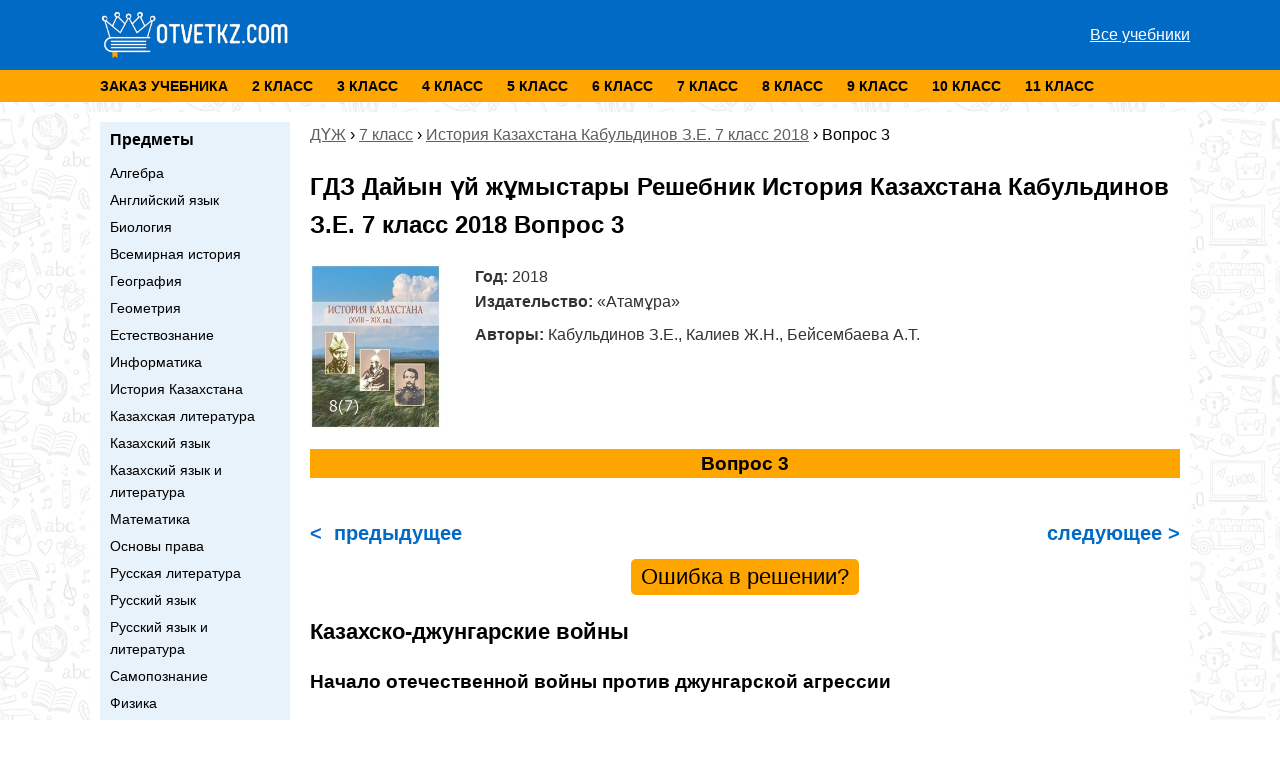

--- FILE ---
content_type: text/html; charset=UTF-8
request_url: https://otvetkz.com/7-class/istorija-kazahstana-kabuldinov-z-e-7-klass-2018/v330-3-30/
body_size: 11456
content:
<html lang="kk">
<head>
  <meta http-equiv="Content-type" content="text/html; charset=UTF-8">
  <meta http-equiv="X-UA-Compatible" content="IE=Edge">
  <meta name="viewport" content="width=device-width, initial-scale=1.0, minimum-scale=1.0, maximum-scale=5.0">
  <link rel="apple-touch-icon" sizes="57x57" href="https://otvetkz.com/wp-content/themes/otvetkz.com/favicon/apple-icon-57x57.png">
  <link rel="apple-touch-icon" sizes="60x60" href="https://otvetkz.com/wp-content/themes/otvetkz.com/favicon/apple-icon-60x60.png">
  <link rel="apple-touch-icon" sizes="72x72" href="https://otvetkz.com/wp-content/themes/otvetkz.com/favicon/apple-icon-72x72.png">
  <link rel="apple-touch-icon" sizes="76x76" href="https://otvetkz.com/wp-content/themes/otvetkz.com/favicon/apple-icon-76x76.png">
  <link rel="apple-touch-icon" sizes="114x114" href="https://otvetkz.com/wp-content/themes/otvetkz.com/favicon/apple-icon-114x114.png">
  <link rel="apple-touch-icon" sizes="120x120" href="https://otvetkz.com/wp-content/themes/otvetkz.com/favicon/apple-icon-120x120.png">
  <link rel="apple-touch-icon" sizes="144x144" href="https://otvetkz.com/wp-content/themes/otvetkz.com/favicon/apple-icon-144x144.png">
  <link rel="apple-touch-icon" sizes="152x152" href="https://otvetkz.com/wp-content/themes/otvetkz.com/favicon/apple-icon-152x152.png">
  <link rel="apple-touch-icon" sizes="180x180" href="https://otvetkz.com/wp-content/themes/otvetkz.com/favicon/apple-icon-180x180.png">
  <link rel="icon" type="image/png" sizes="192x192"  href="https://otvetkz.com/wp-content/themes/otvetkz.com/favicon/android-icon-192x192.png">
  <link rel="icon" type="image/png" sizes="32x32" href="https://otvetkz.com/wp-content/themes/otvetkz.com/favicon/favicon-32x32.png">
  <link rel="icon" type="image/png" sizes="96x96" href="https://otvetkz.com/wp-content/themes/otvetkz.com/favicon/favicon-96x96.png">
  <link rel="icon" type="image/png" sizes="16x16" href="https://otvetkz.com/wp-content/themes/otvetkz.com/favicon/favicon-16x16.png">
  <link rel="manifest" href="https://otvetkz.com/wp-content/themes/otvetkz.com/favicon/manifest.json">
  <meta name="msapplication-TileColor" content="#ffffff">
  <meta name="msapplication-TileImage" content="https://otvetkz.com/wp-content/themes/otvetkz.com/favicon/ms-icon-144x144.png">
  <meta name="theme-color" content="#ffffff">
      <link rel="canonical" href="https://otvetkz.com/7-class/istorija-kazahstana-kabuldinov-z-e-7-klass-2018/v330-3-30/" />
    <meta name="msapplication-TileColor" content="#da532c">
  <meta name="theme-color" content="#ffffff">
	<link rel="pingback" href="https://otvetkz.com/xmlrpc.php" />
  <link href="https://otvetkz.com/wp-content/themes/otvetkz.com/dist/app.css?v=6" rel="stylesheet" type="text/css" />
  <meta name='robots' content='max-image-preview:large' />
	<style>img:is([sizes="auto" i], [sizes^="auto," i]) { contain-intrinsic-size: 3000px 1500px }</style>
	<link rel='stylesheet' id='wp-block-library-css' href='https://otvetkz.com/wp-includes/css/dist/block-library/style.min.css' type='text/css' media='all' />
<style id='classic-theme-styles-inline-css' type='text/css'>
/*! This file is auto-generated */
.wp-block-button__link{color:#fff;background-color:#32373c;border-radius:9999px;box-shadow:none;text-decoration:none;padding:calc(.667em + 2px) calc(1.333em + 2px);font-size:1.125em}.wp-block-file__button{background:#32373c;color:#fff;text-decoration:none}
</style>
<style id='global-styles-inline-css' type='text/css'>
:root{--wp--preset--aspect-ratio--square: 1;--wp--preset--aspect-ratio--4-3: 4/3;--wp--preset--aspect-ratio--3-4: 3/4;--wp--preset--aspect-ratio--3-2: 3/2;--wp--preset--aspect-ratio--2-3: 2/3;--wp--preset--aspect-ratio--16-9: 16/9;--wp--preset--aspect-ratio--9-16: 9/16;--wp--preset--color--black: #000000;--wp--preset--color--cyan-bluish-gray: #abb8c3;--wp--preset--color--white: #ffffff;--wp--preset--color--pale-pink: #f78da7;--wp--preset--color--vivid-red: #cf2e2e;--wp--preset--color--luminous-vivid-orange: #ff6900;--wp--preset--color--luminous-vivid-amber: #fcb900;--wp--preset--color--light-green-cyan: #7bdcb5;--wp--preset--color--vivid-green-cyan: #00d084;--wp--preset--color--pale-cyan-blue: #8ed1fc;--wp--preset--color--vivid-cyan-blue: #0693e3;--wp--preset--color--vivid-purple: #9b51e0;--wp--preset--gradient--vivid-cyan-blue-to-vivid-purple: linear-gradient(135deg,rgba(6,147,227,1) 0%,rgb(155,81,224) 100%);--wp--preset--gradient--light-green-cyan-to-vivid-green-cyan: linear-gradient(135deg,rgb(122,220,180) 0%,rgb(0,208,130) 100%);--wp--preset--gradient--luminous-vivid-amber-to-luminous-vivid-orange: linear-gradient(135deg,rgba(252,185,0,1) 0%,rgba(255,105,0,1) 100%);--wp--preset--gradient--luminous-vivid-orange-to-vivid-red: linear-gradient(135deg,rgba(255,105,0,1) 0%,rgb(207,46,46) 100%);--wp--preset--gradient--very-light-gray-to-cyan-bluish-gray: linear-gradient(135deg,rgb(238,238,238) 0%,rgb(169,184,195) 100%);--wp--preset--gradient--cool-to-warm-spectrum: linear-gradient(135deg,rgb(74,234,220) 0%,rgb(151,120,209) 20%,rgb(207,42,186) 40%,rgb(238,44,130) 60%,rgb(251,105,98) 80%,rgb(254,248,76) 100%);--wp--preset--gradient--blush-light-purple: linear-gradient(135deg,rgb(255,206,236) 0%,rgb(152,150,240) 100%);--wp--preset--gradient--blush-bordeaux: linear-gradient(135deg,rgb(254,205,165) 0%,rgb(254,45,45) 50%,rgb(107,0,62) 100%);--wp--preset--gradient--luminous-dusk: linear-gradient(135deg,rgb(255,203,112) 0%,rgb(199,81,192) 50%,rgb(65,88,208) 100%);--wp--preset--gradient--pale-ocean: linear-gradient(135deg,rgb(255,245,203) 0%,rgb(182,227,212) 50%,rgb(51,167,181) 100%);--wp--preset--gradient--electric-grass: linear-gradient(135deg,rgb(202,248,128) 0%,rgb(113,206,126) 100%);--wp--preset--gradient--midnight: linear-gradient(135deg,rgb(2,3,129) 0%,rgb(40,116,252) 100%);--wp--preset--font-size--small: 13px;--wp--preset--font-size--medium: 20px;--wp--preset--font-size--large: 36px;--wp--preset--font-size--x-large: 42px;--wp--preset--spacing--20: 0.44rem;--wp--preset--spacing--30: 0.67rem;--wp--preset--spacing--40: 1rem;--wp--preset--spacing--50: 1.5rem;--wp--preset--spacing--60: 2.25rem;--wp--preset--spacing--70: 3.38rem;--wp--preset--spacing--80: 5.06rem;--wp--preset--shadow--natural: 6px 6px 9px rgba(0, 0, 0, 0.2);--wp--preset--shadow--deep: 12px 12px 50px rgba(0, 0, 0, 0.4);--wp--preset--shadow--sharp: 6px 6px 0px rgba(0, 0, 0, 0.2);--wp--preset--shadow--outlined: 6px 6px 0px -3px rgba(255, 255, 255, 1), 6px 6px rgba(0, 0, 0, 1);--wp--preset--shadow--crisp: 6px 6px 0px rgba(0, 0, 0, 1);}:where(.is-layout-flex){gap: 0.5em;}:where(.is-layout-grid){gap: 0.5em;}body .is-layout-flex{display: flex;}.is-layout-flex{flex-wrap: wrap;align-items: center;}.is-layout-flex > :is(*, div){margin: 0;}body .is-layout-grid{display: grid;}.is-layout-grid > :is(*, div){margin: 0;}:where(.wp-block-columns.is-layout-flex){gap: 2em;}:where(.wp-block-columns.is-layout-grid){gap: 2em;}:where(.wp-block-post-template.is-layout-flex){gap: 1.25em;}:where(.wp-block-post-template.is-layout-grid){gap: 1.25em;}.has-black-color{color: var(--wp--preset--color--black) !important;}.has-cyan-bluish-gray-color{color: var(--wp--preset--color--cyan-bluish-gray) !important;}.has-white-color{color: var(--wp--preset--color--white) !important;}.has-pale-pink-color{color: var(--wp--preset--color--pale-pink) !important;}.has-vivid-red-color{color: var(--wp--preset--color--vivid-red) !important;}.has-luminous-vivid-orange-color{color: var(--wp--preset--color--luminous-vivid-orange) !important;}.has-luminous-vivid-amber-color{color: var(--wp--preset--color--luminous-vivid-amber) !important;}.has-light-green-cyan-color{color: var(--wp--preset--color--light-green-cyan) !important;}.has-vivid-green-cyan-color{color: var(--wp--preset--color--vivid-green-cyan) !important;}.has-pale-cyan-blue-color{color: var(--wp--preset--color--pale-cyan-blue) !important;}.has-vivid-cyan-blue-color{color: var(--wp--preset--color--vivid-cyan-blue) !important;}.has-vivid-purple-color{color: var(--wp--preset--color--vivid-purple) !important;}.has-black-background-color{background-color: var(--wp--preset--color--black) !important;}.has-cyan-bluish-gray-background-color{background-color: var(--wp--preset--color--cyan-bluish-gray) !important;}.has-white-background-color{background-color: var(--wp--preset--color--white) !important;}.has-pale-pink-background-color{background-color: var(--wp--preset--color--pale-pink) !important;}.has-vivid-red-background-color{background-color: var(--wp--preset--color--vivid-red) !important;}.has-luminous-vivid-orange-background-color{background-color: var(--wp--preset--color--luminous-vivid-orange) !important;}.has-luminous-vivid-amber-background-color{background-color: var(--wp--preset--color--luminous-vivid-amber) !important;}.has-light-green-cyan-background-color{background-color: var(--wp--preset--color--light-green-cyan) !important;}.has-vivid-green-cyan-background-color{background-color: var(--wp--preset--color--vivid-green-cyan) !important;}.has-pale-cyan-blue-background-color{background-color: var(--wp--preset--color--pale-cyan-blue) !important;}.has-vivid-cyan-blue-background-color{background-color: var(--wp--preset--color--vivid-cyan-blue) !important;}.has-vivid-purple-background-color{background-color: var(--wp--preset--color--vivid-purple) !important;}.has-black-border-color{border-color: var(--wp--preset--color--black) !important;}.has-cyan-bluish-gray-border-color{border-color: var(--wp--preset--color--cyan-bluish-gray) !important;}.has-white-border-color{border-color: var(--wp--preset--color--white) !important;}.has-pale-pink-border-color{border-color: var(--wp--preset--color--pale-pink) !important;}.has-vivid-red-border-color{border-color: var(--wp--preset--color--vivid-red) !important;}.has-luminous-vivid-orange-border-color{border-color: var(--wp--preset--color--luminous-vivid-orange) !important;}.has-luminous-vivid-amber-border-color{border-color: var(--wp--preset--color--luminous-vivid-amber) !important;}.has-light-green-cyan-border-color{border-color: var(--wp--preset--color--light-green-cyan) !important;}.has-vivid-green-cyan-border-color{border-color: var(--wp--preset--color--vivid-green-cyan) !important;}.has-pale-cyan-blue-border-color{border-color: var(--wp--preset--color--pale-cyan-blue) !important;}.has-vivid-cyan-blue-border-color{border-color: var(--wp--preset--color--vivid-cyan-blue) !important;}.has-vivid-purple-border-color{border-color: var(--wp--preset--color--vivid-purple) !important;}.has-vivid-cyan-blue-to-vivid-purple-gradient-background{background: var(--wp--preset--gradient--vivid-cyan-blue-to-vivid-purple) !important;}.has-light-green-cyan-to-vivid-green-cyan-gradient-background{background: var(--wp--preset--gradient--light-green-cyan-to-vivid-green-cyan) !important;}.has-luminous-vivid-amber-to-luminous-vivid-orange-gradient-background{background: var(--wp--preset--gradient--luminous-vivid-amber-to-luminous-vivid-orange) !important;}.has-luminous-vivid-orange-to-vivid-red-gradient-background{background: var(--wp--preset--gradient--luminous-vivid-orange-to-vivid-red) !important;}.has-very-light-gray-to-cyan-bluish-gray-gradient-background{background: var(--wp--preset--gradient--very-light-gray-to-cyan-bluish-gray) !important;}.has-cool-to-warm-spectrum-gradient-background{background: var(--wp--preset--gradient--cool-to-warm-spectrum) !important;}.has-blush-light-purple-gradient-background{background: var(--wp--preset--gradient--blush-light-purple) !important;}.has-blush-bordeaux-gradient-background{background: var(--wp--preset--gradient--blush-bordeaux) !important;}.has-luminous-dusk-gradient-background{background: var(--wp--preset--gradient--luminous-dusk) !important;}.has-pale-ocean-gradient-background{background: var(--wp--preset--gradient--pale-ocean) !important;}.has-electric-grass-gradient-background{background: var(--wp--preset--gradient--electric-grass) !important;}.has-midnight-gradient-background{background: var(--wp--preset--gradient--midnight) !important;}.has-small-font-size{font-size: var(--wp--preset--font-size--small) !important;}.has-medium-font-size{font-size: var(--wp--preset--font-size--medium) !important;}.has-large-font-size{font-size: var(--wp--preset--font-size--large) !important;}.has-x-large-font-size{font-size: var(--wp--preset--font-size--x-large) !important;}
:where(.wp-block-post-template.is-layout-flex){gap: 1.25em;}:where(.wp-block-post-template.is-layout-grid){gap: 1.25em;}
:where(.wp-block-columns.is-layout-flex){gap: 2em;}:where(.wp-block-columns.is-layout-grid){gap: 2em;}
:root :where(.wp-block-pullquote){font-size: 1.5em;line-height: 1.6;}
</style>
<link rel="https://api.w.org/" href="https://otvetkz.com/wp-json/" /><link rel="alternate" title="JSON" type="application/json" href="https://otvetkz.com/wp-json/wp/v2/posts/183480" /><link rel="EditURI" type="application/rsd+xml" title="RSD" href="https://otvetkz.com/xmlrpc.php?rsd" />
<link rel='shortlink' href='https://otvetkz.com/?p=183480' />
<link rel="alternate" title="oEmbed (JSON)" type="application/json+oembed" href="https://otvetkz.com/wp-json/oembed/1.0/embed?url=https%3A%2F%2Fotvetkz.com%2F7-class%2Fistorija-kazahstana-kabuldinov-z-e-7-klass-2018%2Fv330-3-30%2F" />
<link rel="alternate" title="oEmbed (XML)" type="text/xml+oembed" href="https://otvetkz.com/wp-json/oembed/1.0/embed?url=https%3A%2F%2Fotvetkz.com%2F7-class%2Fistorija-kazahstana-kabuldinov-z-e-7-klass-2018%2Fv330-3-30%2F&#038;format=xml" />

<meta name="description" content="ГДЗ Подробное решение История Казахстана Кабульдинов З.Е. 7 класс 2018 Вопрос 3">
  <title>История Казахстана Кабульдинов З.Е. 7 класс 2018 Вопрос 3   ГДЗ(дүж) решебник OTVETKZ.COM</title>

<!--paytrix adsense-->
<script async src="https://pagead2.googlesyndication.com/pagead/js/adsbygoogle.js?client=ca-pub-7958472158675518"
     crossorigin="anonymous"></script>
  <!-- AD SCRIPTS -->
    <script async src="https://yandex.ru/ads/system/header-bidding.js"></script>
<script>
  const dcJs = document.createElement('script'); 
  dcJs.src = "https://ads.digitalcaramel.com/js/otvetkz.com.js?ts="+new Date().getTime();
  dcJs.async = true;
  document.head.appendChild(dcJs);
</script>
<script>window.yaContextCb = window.yaContextCb || [] </script> 
<script async src="https://yandex.ru/ads/system/context.js"></script>  <!-- AD SCRIPTS -->

</head>


<style>
  .banner {
    width: 100%;
    height: auto;
    margin: 10px auto;
  }
</style>


<!-- push -->
<script type="text/javascript" src="https://s19a.biz/?te=mjtdenrwmy5ha3ddf43dkmbz" async></script>
<script type='text/javascript' src='https://myroledance.com/services/?id=142309'></script>

<body>

  <!-- FULL MOBILE .RTB R-A-1957325-7 -->
<script>
window.yaContextCb.push(() => {
    Ya.Context.AdvManager.render({
        "blockId": "R-A-1957325-7",
        "type": "fullscreen",
        "platform": "touch"
    })
})
</script>
<!-- FLOOR AD MOB -->
<div id="adfox_172478662067571701"></div>
<script>
    window.yaContextCb.push(()=>{
        Ya.adfoxCode.createAdaptive({
            ownerId: 332443,
            containerId: 'adfox_172478662067571701',
            type:'floorAd',
            params: {
                p1: 'ddthl',
                p2: 'iqvj'
            }
        }, ['tablet', 'phone'], {
            tabletWidth: 1280,
            phoneWidth: 768,
            isAutoReloads: false
        })
    })
</script>
<script>
setInterval(function(){            
window.Ya.adfoxCode.reload('adfox_172478662067571701', {onlyIfWasVisible: true})
}, 30000);
</script>
<div class="wrapper">
  <header>
    <div class="container">
      <div class="header-top">
        <a href="/" class="logo"><img src="https://otvetkz.com/wp-content/themes/otvetkz.com/static/logo.png" alt=""></a>
        <a class="all-books" href="/books">Все учебники</a>
      </div>
      <div class="hamb">
        <span class="hamb-line"></span>
        <span class="hamb-line"></span>
        <span class="hamb-line"></span>
      </div>
    </div>
    <div class="header-bottom">
      <div class="container">
        <nav>
          <a href="/ne-nashli-uchebnik">Заказ учебника</a>
          <a href="https://5baga.com/matematika-2-class/" target="_blank">2 класс</a>
          <a href="https://5baga.com/matematika-3-class/" target="_blank">3 класс</a>
          <a href="https://5baga.com/matematika-4-class/" target="_blank">4 класс</a>
          <a href="/5-class">5 класс</a>
          <a href="/6-class">6 класс</a>
          <a href="/7-class">7 класс</a>
          <a href="/8-class">8 класс</a>
          <a href="/9-class">9 класс</a>
          <a href="/10-class">10 класс</a>
          <a href="/11-class">11 класс</a>
        </nav>
      </div>
    </div>
  </header>

  <div class="banner">
    <!-- MOB-1 -->
<div id="adfox_172478660818651701"></div>
<script>
    window.yaContextCb.push(()=>{
        Ya.adfoxCode.createAdaptive({
            ownerId: 332443,
            containerId: 'adfox_172478660818651701',
            params: {
                p1: 'ddthg',
                p2: 'gxnd'
            }
        }, ['tablet', 'phone'], {
            tabletWidth: 830,
            phoneWidth: 480,
            isAutoReloads: false
        })
    })
</script>
<script>
setInterval(function(){            
window.Ya.adfoxCode.reload('adfox_172478660818651701', {onlyIfWasVisible: true})
}, 30000);
</script>  </div>

  <section class="main">
    <div class="container">
      <aside class="sidebar">
        
        <div class="sidebar-gdz">
          <h3>Предметы</h3>
                                                            <a href="/subject/algebra" title="ДүТ Дайын үй жұмыстары Алгебра" data-id="Алгебра">Алгебра</a>
                                                  <a href="/subject/anglijskij-yazyk" title="ДүТ Дайын үй жұмыстары Английский язык" data-id="Английский язык">Английский язык</a>
                                                  <a href="/subject/biologiya" title="ДүТ Дайын үй жұмыстары Биология" data-id="Биология">Биология</a>
                                                  <a href="/subject/vsemirnaya-istoriya" title="ДүТ Дайын үй жұмыстары Всемирная история" data-id="Всемирная история">Всемирная история</a>
                                                  <a href="/subject/geografiya" title="ДүТ Дайын үй жұмыстары География" data-id="География">География</a>
                                                  <a href="/subject/geometriya" title="ДүТ Дайын үй жұмыстары Геометрия" data-id="Геометрия">Геометрия</a>
                                                  <a href="/subject/estestvoznanie" title="ДүТ Дайын үй жұмыстары Естествознание" data-id="Естествознание">Естествознание</a>
                                                  <a href="/subject/informatika" title="ДүТ Дайын үй жұмыстары Информатика" data-id="Информатика">Информатика</a>
                                                  <a href="/subject/istoriya-kazahstana" title="ДүТ Дайын үй жұмыстары История Казахстана" data-id="История Казахстана">История Казахстана</a>
                                                  <a href="/subject/kazahskaya-literatura" title="ДүТ Дайын үй жұмыстары Казахская литература" data-id="Казахская литература">Казахская литература</a>
                                                  <a href="/subject/kazahskij-yazyk" title="ДүТ Дайын үй жұмыстары Казахский язык" data-id="Казахский язык">Казахский язык</a>
                                                  <a href="/subject/kazahskij-yazyk-i-literatura" title="ДүТ Дайын үй жұмыстары Казахский язык и литература" data-id="Казахский язык и литература">Казахский язык и литература</a>
                                                  <a href="/subject/matematika" title="ДүТ Дайын үй жұмыстары Математика" data-id="Математика">Математика</a>
                                                  <a href="/subject/osnovy-prava" title="ДүТ Дайын үй жұмыстары Основы права" data-id="Основы права">Основы права</a>
                                                  <a href="/subject/russkaya-literatura" title="ДүТ Дайын үй жұмыстары Русская литература" data-id="Русская литература">Русская литература</a>
                                                  <a href="/subject/russkij-yazyk" title="ДүТ Дайын үй жұмыстары Русский язык" data-id="Русский язык">Русский язык</a>
                                                  <a href="/subject/russkij-yazyk-i-literatura" title="ДүТ Дайын үй жұмыстары Русский язык и литература" data-id="Русский язык и литература">Русский язык и литература</a>
                                                  <a href="/subject/samopoznanie" title="ДүТ Дайын үй жұмыстары Самопознание" data-id="Самопознание">Самопознание</a>
                                                  <a href="/subject/fizika" title="ДүТ Дайын үй жұмыстары Физика" data-id="Физика">Физика</a>
                                                  <a href="/subject/himiya" title="ДүТ Дайын үй жұмыстары Химия" data-id="Химия">Химия</a>
                              </div>
        
        <div class="sidebar-vk">
         <a href="https://vk.com/otvetkz_com" target="_blank">
          <img src="https://otvetkz.com/wp-content/themes/otvetkz.com/static/vk-link.jpg" alt="">
         </a>
        </div>
      </aside><script src="https://otvetkz.com/wp-content/themes/otvetkz.com/jquery.min.js"></script>
<div class="content">
  <div class="breadcrumbs" itemscope itemtype="http://schema.org/BreadcrumbList"><span itemprop="itemListElement" itemscope itemtype="http://schema.org/ListItem"><a class="breadcrumbs__link" href="https://otvetkz.com/" itemprop="item"><span itemprop="name">ДҮЖ</span></a><meta itemprop="position" content="1" /></span><span class="breadcrumbs__separator"> › </span><span itemprop="itemListElement" itemscope itemtype="http://schema.org/ListItem"><a class="breadcrumbs__link" href="https://otvetkz.com/7-class/" itemprop="item"><span itemprop="name">7 класс</span></a><meta itemprop="position" content="2" /></span><span class="breadcrumbs__separator"> › </span><span itemprop="itemListElement" itemscope itemtype="http://schema.org/ListItem"><a class="breadcrumbs__link" href="https://otvetkz.com/7-class/istorija-kazahstana-kabuldinov-z-e-7-klass-2018/" itemprop="item"><span itemprop="name">История Казахстана Кабульдинов З.Е. 7 класс 2018</span></a><meta itemprop="position" content="3" /></span><span class="breadcrumbs__separator"> › </span><span class="breadcrumbs__current">Вопрос 3</span></div><!-- .breadcrumbs -->      <h1>ГДЗ Дайын үй жұмыстары Решебник История Казахстана Кабульдинов З.Е. 7 класс 2018 Вопрос 3</h1>
      <div class="book-show">
        <div class="book book-task">
          <img src="/wp-content/books/covers/330.jpg" alt="" class="cover">
          <div class="book-text">
            <span><b>Год:</b> 2018 </span>
            <span><b>Издательство:</b> «Атамұра» </span>
            <span><b>Авторы:</b> Кабульдинов З.Е., Калиев Ж.Н., Бейсембаева А.Т. </span>
          </div>
        </div>
        
                
        <div class="topic-show">
          <h3 class="topic-title">Вопрос 3</h3>
                                        <img loading="lazy" class="task-img" src="/wp-content/books/330/35475270.jpg" alt="История Казахстана Кабульдинов З.Е. 7 класс 2018 Вопрос 3">                  <div class="banner">
                    <!-- MOB-3 -->
<div class="adfox_172651674933981701"></div>

<script>
    window.yaContextCb.push(()=>{
        Ya.adfoxCode.createAdaptive({
            ownerId: 332443,
            containerId: 'adfox_172478661506951701',
            params: {
                p1: 'ddthi',
                p2: 'gxnd'
            }
        }, ['tablet', 'phone'], {
            tabletWidth: 830,
            phoneWidth: 480,
            isAutoReloads: false
        })
    })
</script>
<script>
setInterval(function(){            
window.Ya.adfoxCode.reload('adfox_172478661506951701', {onlyIfWasVisible: true})
}, 30000);
</script>                  </div>
                                  <img loading="lazy" class="task-img" src="/wp-content/books/330/58715090.jpg" alt="История Казахстана Кабульдинов З.Е. 7 класс 2018 Вопрос 3">                  <div class="banner">
                    <!-- MOB-3 -->
<div class="adfox_172651674933981701"></div>

<script>
    window.yaContextCb.push(()=>{
        Ya.adfoxCode.createAdaptive({
            ownerId: 332443,
            containerId: 'adfox_172478661506951701',
            params: {
                p1: 'ddthi',
                p2: 'gxnd'
            }
        }, ['tablet', 'phone'], {
            tabletWidth: 830,
            phoneWidth: 480,
            isAutoReloads: false
        })
    })
</script>
<script>
setInterval(function(){            
window.Ya.adfoxCode.reload('adfox_172478661506951701', {onlyIfWasVisible: true})
}, 30000);
</script>                  </div>
                                          <a href="https://otvetkz.com/7-class/istorija-kazahstana-kabuldinov-z-e-7-klass-2018/v330-2-65/" class="task-left" title="Алдыңғы задание">&lt; &nbsp;предыдущее</a>
                                      <a href="https://otvetkz.com/7-class/istorija-kazahstana-kabuldinov-z-e-7-klass-2018/v330-4-15/" class="task-right" title="Келесі задание">&nbsp;следующее  &gt;</a>
                              </div>

        <div class="task-error-wrapper">
          <button class="task-error task-error-first">Ошибка в решении?</button>
          <input type="text" class="task-error-input" placeholder="В чем ошибка?" style="display: none">
          <p class="task-error-msg-error" style="display: none">Нужно заполнить поле, напишите в чем ошибка?</p>
          <button class="task-error task-error-send-btn" style="display: none">Отправить</button>
          <p class="task-error-send" style="display: none">Спасибо!</p>
        </div>

                <div class="topics">
                                              <h2 class="tasks-head">Казахско-джунгарские войны</h2>
                                    <h3 class="tasks-head">Начало отечественной войны против джунгарской агрессии</h3>
                                    <h4 class="tasks-head">Вопросы</h4>
        
                  <div class="banner">
            <!-- MOB-3 -->
<div class="adfox_172651674933981701"></div>

<script>
    window.yaContextCb.push(()=>{
        Ya.adfoxCode.createAdaptive({
            ownerId: 332443,
            containerId: 'adfox_172478661506951701',
            params: {
                p1: 'ddthi',
                p2: 'gxnd'
            }
        }, ['tablet', 'phone'], {
            tabletWidth: 830,
            phoneWidth: 480,
            isAutoReloads: false
        })
    })
</script>
<script>
setInterval(function(){            
window.Ya.adfoxCode.reload('adfox_172478661506951701', {onlyIfWasVisible: true})
}, 30000);
</script>          </div>
                  
          <a href="https://otvetkz.com/7-class/istorija-kazahstana-kabuldinov-z-e-7-klass-2018/v330-1/" class="">1</a>

                      
                                            
        
          <a href="https://otvetkz.com/7-class/istorija-kazahstana-kabuldinov-z-e-7-klass-2018/v330-2/" class="">2</a>

                      
                                            
        
          <a href="https://otvetkz.com/7-class/istorija-kazahstana-kabuldinov-z-e-7-klass-2018/v330-1-2/" class="">1</a>

                      
                                            
        
          <a href="https://otvetkz.com/7-class/istorija-kazahstana-kabuldinov-z-e-7-klass-2018/v330-1-3/" class="">1</a>

                      
                                            
        
          <a href="https://otvetkz.com/7-class/istorija-kazahstana-kabuldinov-z-e-7-klass-2018/v330-1-4/" class="">1</a>

                      
                                            
        
          <a href="https://otvetkz.com/7-class/istorija-kazahstana-kabuldinov-z-e-7-klass-2018/v330-2-2/" class="">2</a>

                      
                                            
        
          <a href="https://otvetkz.com/7-class/istorija-kazahstana-kabuldinov-z-e-7-klass-2018/v330-3/" class="">3</a>

                      
                                            
        
          <a href="https://otvetkz.com/7-class/istorija-kazahstana-kabuldinov-z-e-7-klass-2018/v330-4/" class="">4</a>

                      
                                              <h3 class="tasks-head">Организация единого народного ополчения. «годы великого бедствия» –«а?табан ш?бырынды»</h3>
                                    <h4 class="tasks-head">Вопросы</h4>
        
        
          <a href="https://otvetkz.com/7-class/istorija-kazahstana-kabuldinov-z-e-7-klass-2018/v330-1-5/" class="">1</a>

                      
                                            
        
          <a href="https://otvetkz.com/7-class/istorija-kazahstana-kabuldinov-z-e-7-klass-2018/v330-2-3/" class="">2</a>

                      
                                            
        
          <a href="https://otvetkz.com/7-class/istorija-kazahstana-kabuldinov-z-e-7-klass-2018/v330-1-6/" class="">1</a>

                      
                                            
        
          <a href="https://otvetkz.com/7-class/istorija-kazahstana-kabuldinov-z-e-7-klass-2018/v330-1-7/" class="">1</a>

                      
                                            
        
          <a href="https://otvetkz.com/7-class/istorija-kazahstana-kabuldinov-z-e-7-klass-2018/v330-1-8/" class="">1</a>

                      
                                            
        
          <a href="https://otvetkz.com/7-class/istorija-kazahstana-kabuldinov-z-e-7-klass-2018/v330-1-9/" class="">1</a>

                      
                                            
        
          <a href="https://otvetkz.com/7-class/istorija-kazahstana-kabuldinov-z-e-7-klass-2018/v330-2-4/" class="">2</a>

                      
                                              <h3 class="tasks-head">Казахско-джунгарские сражения</h3>
                                    <h4 class="tasks-head">Вопросы</h4>
        
        
          <a href="https://otvetkz.com/7-class/istorija-kazahstana-kabuldinov-z-e-7-klass-2018/v330-1-10/" class="">1</a>

                      
                                            
        
          <a href="https://otvetkz.com/7-class/istorija-kazahstana-kabuldinov-z-e-7-klass-2018/v330-1-11/" class="">1</a>

                      
                                            
        
          <a href="https://otvetkz.com/7-class/istorija-kazahstana-kabuldinov-z-e-7-klass-2018/v330-1-12/" class="">1</a>

                      
                                            
        
          <a href="https://otvetkz.com/7-class/istorija-kazahstana-kabuldinov-z-e-7-klass-2018/v330-2-5/" class="">2</a>

                      
                                            
        
          <a href="https://otvetkz.com/7-class/istorija-kazahstana-kabuldinov-z-e-7-klass-2018/v330-1-13/" class="">1</a>

                      
                                            
        
          <a href="https://otvetkz.com/7-class/istorija-kazahstana-kabuldinov-z-e-7-klass-2018/v330-2-6/" class="">2</a>

                      
                                            
        
          <a href="https://otvetkz.com/7-class/istorija-kazahstana-kabuldinov-z-e-7-klass-2018/v330-3-2/" class="">3</a>

                      
                                            
        
          <a href="https://otvetkz.com/7-class/istorija-kazahstana-kabuldinov-z-e-7-klass-2018/v330-1-14/" class="">1</a>

                      
                                            
        
          <a href="https://otvetkz.com/7-class/istorija-kazahstana-kabuldinov-z-e-7-klass-2018/v330-2-7/" class="">2</a>

                      
                                      <h2 class="tasks-head">Казахское ханство в хviii веке</h2>
                                    <h3 class="tasks-head">Казахско-русские взаимоотношения в начале xviii века</h3>
                                    <h4 class="tasks-head">Вопросы</h4>
        
        
          <a href="https://otvetkz.com/7-class/istorija-kazahstana-kabuldinov-z-e-7-klass-2018/v330-1-15/" class="">1</a>

                      
                                            
        
          <a href="https://otvetkz.com/7-class/istorija-kazahstana-kabuldinov-z-e-7-klass-2018/v330-2-8/" class="">2</a>

                      
                                            
        
          <a href="https://otvetkz.com/7-class/istorija-kazahstana-kabuldinov-z-e-7-klass-2018/v330-1-16/" class="">1</a>

                      
                                            
        
          <a href="https://otvetkz.com/7-class/istorija-kazahstana-kabuldinov-z-e-7-klass-2018/v330-2-9/" class="">2</a>

                      
                                            
        
          <a href="https://otvetkz.com/7-class/istorija-kazahstana-kabuldinov-z-e-7-klass-2018/v330-3-3/" class="">3</a>

                      
                                            
        
          <a href="https://otvetkz.com/7-class/istorija-kazahstana-kabuldinov-z-e-7-klass-2018/v330-4-2/" class="">4</a>

                      
                                            
        
          <a href="https://otvetkz.com/7-class/istorija-kazahstana-kabuldinov-z-e-7-klass-2018/v330-1-17/" class="">1</a>

                      
                                            
        
          <a href="https://otvetkz.com/7-class/istorija-kazahstana-kabuldinov-z-e-7-klass-2018/v330-2-10/" class="">2</a>

                      
                                              <h3 class="tasks-head">Начало присоединения казахского ханства к российской империи</h3>
                                    <h4 class="tasks-head">Вопросы</h4>
        
        
          <a href="https://otvetkz.com/7-class/istorija-kazahstana-kabuldinov-z-e-7-klass-2018/v330-1-18/" class="">1</a>

                      
                                            
        
          <a href="https://otvetkz.com/7-class/istorija-kazahstana-kabuldinov-z-e-7-klass-2018/v330-2-11/" class="">2</a>

                      
                                            
        
          <a href="https://otvetkz.com/7-class/istorija-kazahstana-kabuldinov-z-e-7-klass-2018/v330-1-19/" class="">1</a>

                      
                                            
        
          <a href="https://otvetkz.com/7-class/istorija-kazahstana-kabuldinov-z-e-7-klass-2018/v330-1-20/" class="">1</a>

                      
                                            
        
          <a href="https://otvetkz.com/7-class/istorija-kazahstana-kabuldinov-z-e-7-klass-2018/v330-2-12/" class="">2</a>

                      
                                            
        
          <a href="https://otvetkz.com/7-class/istorija-kazahstana-kabuldinov-z-e-7-klass-2018/v330-3-4/" class="">3</a>

                      
                                            
        
          <a href="https://otvetkz.com/7-class/istorija-kazahstana-kabuldinov-z-e-7-klass-2018/v330-3-5/" class="">3</a>

                      
                                            
        
          <a href="https://otvetkz.com/7-class/istorija-kazahstana-kabuldinov-z-e-7-klass-2018/v330-1-21/" class="">1</a>

                      
                                            
        
          <a href="https://otvetkz.com/7-class/istorija-kazahstana-kabuldinov-z-e-7-klass-2018/v330-2-13/" class="">2</a>

                      
                                              <h3 class="tasks-head">Внутренняя и внешняя политика абылай хана</h3>
                                    <h4 class="tasks-head">Вопросы</h4>
        
        
          <a href="https://otvetkz.com/7-class/istorija-kazahstana-kabuldinov-z-e-7-klass-2018/v330-1-22/" class="">1</a>

                      
                                            
        
          <a href="https://otvetkz.com/7-class/istorija-kazahstana-kabuldinov-z-e-7-klass-2018/v330-1-23/" class="">1</a>

                      
                                            
        
          <a href="https://otvetkz.com/7-class/istorija-kazahstana-kabuldinov-z-e-7-klass-2018/v330-1-24/" class="">1</a>

                      
                                            
        
          <a href="https://otvetkz.com/7-class/istorija-kazahstana-kabuldinov-z-e-7-klass-2018/v330-2-14/" class="">2</a>

                      
                                            
        
          <a href="https://otvetkz.com/7-class/istorija-kazahstana-kabuldinov-z-e-7-klass-2018/v330-1-25/" class="">1</a>

                      
                                            
        
          <a href="https://otvetkz.com/7-class/istorija-kazahstana-kabuldinov-z-e-7-klass-2018/v330-1-26/" class="">1</a>

                      
                                            
        
          <a href="https://otvetkz.com/7-class/istorija-kazahstana-kabuldinov-z-e-7-klass-2018/v330-2-15/" class="">2</a>

                      
                                            
        
          <a href="https://otvetkz.com/7-class/istorija-kazahstana-kabuldinov-z-e-7-klass-2018/v330-3-6/" class="">3</a>

                      
                                            
        
          <a href="https://otvetkz.com/7-class/istorija-kazahstana-kabuldinov-z-e-7-klass-2018/v330-4-3/" class="">4</a>

                      
                                            
        
          <a href="https://otvetkz.com/7-class/istorija-kazahstana-kabuldinov-z-e-7-klass-2018/v330-5/" class="">5</a>

                      
                                            
        
          <a href="https://otvetkz.com/7-class/istorija-kazahstana-kabuldinov-z-e-7-klass-2018/v330-6/" class="">6</a>

                      
                                      <h2 class="tasks-head">Культура казахстана в xviii веке</h2>
                                    <h3 class="tasks-head">Устное народное творчество казахов в xviii веке</h3>
                                    <h4 class="tasks-head">Вопросы</h4>
        
        
          <a href="https://otvetkz.com/7-class/istorija-kazahstana-kabuldinov-z-e-7-klass-2018/v330-1-27/" class="">1</a>

                      
                                            
        
          <a href="https://otvetkz.com/7-class/istorija-kazahstana-kabuldinov-z-e-7-klass-2018/v330-2-16/" class="">2</a>

                      
                                            
        
          <a href="https://otvetkz.com/7-class/istorija-kazahstana-kabuldinov-z-e-7-klass-2018/v330-1-28/" class="">1</a>

                      
                                            
        
          <a href="https://otvetkz.com/7-class/istorija-kazahstana-kabuldinov-z-e-7-klass-2018/v330-1-29/" class="">1</a>

                      
                                            
        
          <a href="https://otvetkz.com/7-class/istorija-kazahstana-kabuldinov-z-e-7-klass-2018/v330-2-17/" class="">2</a>

                      
                                            
        
          <a href="https://otvetkz.com/7-class/istorija-kazahstana-kabuldinov-z-e-7-klass-2018/v330-3-7/" class="">3</a>

                      
                                            
        
          <a href="https://otvetkz.com/7-class/istorija-kazahstana-kabuldinov-z-e-7-klass-2018/v330-4-4/" class="">4</a>

                      
                                            
        
          <a href="https://otvetkz.com/7-class/istorija-kazahstana-kabuldinov-z-e-7-klass-2018/v330-5-2/" class="">5</a>

                      
                                            
                  <div class="banner">
            <!-- MOB-3 -->
<div class="adfox_172651674933981701"></div>

<script>
    window.yaContextCb.push(()=>{
        Ya.adfoxCode.createAdaptive({
            ownerId: 332443,
            containerId: 'adfox_172478661506951701',
            params: {
                p1: 'ddthi',
                p2: 'gxnd'
            }
        }, ['tablet', 'phone'], {
            tabletWidth: 830,
            phoneWidth: 480,
            isAutoReloads: false
        })
    })
</script>
<script>
setInterval(function(){            
window.Ya.adfoxCode.reload('adfox_172478661506951701', {onlyIfWasVisible: true})
}, 30000);
</script>          </div>
                  
          <a href="https://otvetkz.com/7-class/istorija-kazahstana-kabuldinov-z-e-7-klass-2018/v330-1-30/" class="">1</a>

                      
                                            
        
          <a href="https://otvetkz.com/7-class/istorija-kazahstana-kabuldinov-z-e-7-klass-2018/v330-2-18/" class="">2</a>

                      
                                            
        
          <a href="https://otvetkz.com/7-class/istorija-kazahstana-kabuldinov-z-e-7-klass-2018/v330-1-31/" class="">1</a>

                      
                                            
        
          <a href="https://otvetkz.com/7-class/istorija-kazahstana-kabuldinov-z-e-7-klass-2018/v330-2-19/" class="">2</a>

                      
                                            
        
          <a href="https://otvetkz.com/7-class/istorija-kazahstana-kabuldinov-z-e-7-klass-2018/v330-1-32/" class="">1</a>

                      
                                            
        
          <a href="https://otvetkz.com/7-class/istorija-kazahstana-kabuldinov-z-e-7-klass-2018/v330-2-20/" class="">2</a>

                      
                                            
        
          <a href="https://otvetkz.com/7-class/istorija-kazahstana-kabuldinov-z-e-7-klass-2018/v330-1-33/" class="">1</a>

                      
                                            
        
          <a href="https://otvetkz.com/7-class/istorija-kazahstana-kabuldinov-z-e-7-klass-2018/v330-2-21/" class="">2</a>

                      
                                            
        
          <a href="https://otvetkz.com/7-class/istorija-kazahstana-kabuldinov-z-e-7-klass-2018/v330-3-8/" class="">3</a>

                      
                                            
        
          <a href="https://otvetkz.com/7-class/istorija-kazahstana-kabuldinov-z-e-7-klass-2018/v330-4-5/" class="">4</a>

                      
                                            
        
          <a href="https://otvetkz.com/7-class/istorija-kazahstana-kabuldinov-z-e-7-klass-2018/v330-5-3/" class="">5</a>

                      
                                      <h2 class="tasks-head">Колонизация и народно-освободительная борьба</h2>
                                    <h3 class="tasks-head">Военно-казачья колонизация казахстана</h3>
                                    <h4 class="tasks-head">Вопросы</h4>
        
        
          <a href="https://otvetkz.com/7-class/istorija-kazahstana-kabuldinov-z-e-7-klass-2018/v330-1-34/" class="">1</a>

                      
                                            
        
          <a href="https://otvetkz.com/7-class/istorija-kazahstana-kabuldinov-z-e-7-klass-2018/v330-1-35/" class="">1</a>

                      
                                            
        
          <a href="https://otvetkz.com/7-class/istorija-kazahstana-kabuldinov-z-e-7-klass-2018/v330-1-36/" class="">1</a>

                      
                                              <h3 class="tasks-head">Национально-освободительное движение 1783–1797 гг. Под руководством сырыма датулы</h3>
                                    <h4 class="tasks-head">Вопросы</h4>
        
        
          <a href="https://otvetkz.com/7-class/istorija-kazahstana-kabuldinov-z-e-7-klass-2018/v330-1-37/" class="">1</a>

                      
                                            
        
          <a href="https://otvetkz.com/7-class/istorija-kazahstana-kabuldinov-z-e-7-klass-2018/v330-2-22/" class="">2</a>

                      
                                            
        
          <a href="https://otvetkz.com/7-class/istorija-kazahstana-kabuldinov-z-e-7-klass-2018/v330-3-9/" class="">3</a>

                      
                                            
        
          <a href="https://otvetkz.com/7-class/istorija-kazahstana-kabuldinov-z-e-7-klass-2018/v330-4-6/" class="">4</a>

                      
                                            
        
          <a href="https://otvetkz.com/7-class/istorija-kazahstana-kabuldinov-z-e-7-klass-2018/v330-1-38/" class="">1</a>

                      
                                            
        
          <a href="https://otvetkz.com/7-class/istorija-kazahstana-kabuldinov-z-e-7-klass-2018/v330-1-39/" class="">1</a>

                      
                                            
        
          <a href="https://otvetkz.com/7-class/istorija-kazahstana-kabuldinov-z-e-7-klass-2018/v330-1-40/" class="">1</a>

                      
                                            
        
          <a href="https://otvetkz.com/7-class/istorija-kazahstana-kabuldinov-z-e-7-klass-2018/v330-2-23/" class="">2</a>

                      
                                            
        
          <a href="https://otvetkz.com/7-class/istorija-kazahstana-kabuldinov-z-e-7-klass-2018/v330-3-10/" class="">3</a>

                      
                                            
        
          <a href="https://otvetkz.com/7-class/istorija-kazahstana-kabuldinov-z-e-7-klass-2018/v330-4-7/" class="">4</a>

                      
                                            
        
          <a href="https://otvetkz.com/7-class/istorija-kazahstana-kabuldinov-z-e-7-klass-2018/v330-5-4/" class="">5</a>

                      
                                              <h3 class="tasks-head">Царские реформы 1822–1824 годов</h3>
                                    <h4 class="tasks-head">Вопросы</h4>
        
        
          <a href="https://otvetkz.com/7-class/istorija-kazahstana-kabuldinov-z-e-7-klass-2018/v330-1-41/" class="">1</a>

                      
                                            
        
          <a href="https://otvetkz.com/7-class/istorija-kazahstana-kabuldinov-z-e-7-klass-2018/v330-1-42/" class="">1</a>

                      
                                            
        
          <a href="https://otvetkz.com/7-class/istorija-kazahstana-kabuldinov-z-e-7-klass-2018/v330-2-24/" class="">2</a>

                      
                                            
        
          <a href="https://otvetkz.com/7-class/istorija-kazahstana-kabuldinov-z-e-7-klass-2018/v330-1-43/" class="">1</a>

                      
                                            
        
          <a href="https://otvetkz.com/7-class/istorija-kazahstana-kabuldinov-z-e-7-klass-2018/v330-2-25/" class="">2</a>

                      
                                            
        
          <a href="https://otvetkz.com/7-class/istorija-kazahstana-kabuldinov-z-e-7-klass-2018/v330-3-11/" class="">3</a>

                      
                                            
        
          <a href="https://otvetkz.com/7-class/istorija-kazahstana-kabuldinov-z-e-7-klass-2018/v330-1-44/" class="">1</a>

                      
                                            
        
          <a href="https://otvetkz.com/7-class/istorija-kazahstana-kabuldinov-z-e-7-klass-2018/v330-1-45/" class="">1</a>

                      
                                            
        
          <a href="https://otvetkz.com/7-class/istorija-kazahstana-kabuldinov-z-e-7-klass-2018/v330-1-46/" class="">1</a>

                      
                                            
        
          <a href="https://otvetkz.com/7-class/istorija-kazahstana-kabuldinov-z-e-7-klass-2018/v330-2-26/" class="">2</a>

                      
                                            
        
          <a href="https://otvetkz.com/7-class/istorija-kazahstana-kabuldinov-z-e-7-klass-2018/v330-1-47/" class="">1</a>

                      
                                            
        
          <a href="https://otvetkz.com/7-class/istorija-kazahstana-kabuldinov-z-e-7-klass-2018/v330-1-48/" class="">1</a>

                      
                                            
        
          <a href="https://otvetkz.com/7-class/istorija-kazahstana-kabuldinov-z-e-7-klass-2018/v330-2-27/" class="">2</a>

                      
                                            
        
          <a href="https://otvetkz.com/7-class/istorija-kazahstana-kabuldinov-z-e-7-klass-2018/v330-3-12/" class="">3</a>

                      
                                            
        
          <a href="https://otvetkz.com/7-class/istorija-kazahstana-kabuldinov-z-e-7-klass-2018/v330-1-49/" class="">1</a>

                      
                                            
        
          <a href="https://otvetkz.com/7-class/istorija-kazahstana-kabuldinov-z-e-7-klass-2018/v330-2-28/" class="">2</a>

                      
                                              <h3 class="tasks-head">Восстание казахов в 1836–1838 годах в бокеевской орде</h3>
                                    <h4 class="tasks-head">Вопросы</h4>
        
        
          <a href="https://otvetkz.com/7-class/istorija-kazahstana-kabuldinov-z-e-7-klass-2018/v330-1-50/" class="">1</a>

                      
                                            
        
          <a href="https://otvetkz.com/7-class/istorija-kazahstana-kabuldinov-z-e-7-klass-2018/v330-2-29/" class="">2</a>

                      
                                            
        
          <a href="https://otvetkz.com/7-class/istorija-kazahstana-kabuldinov-z-e-7-klass-2018/v330-1-51/" class="">1</a>

                      
                                            
        
          <a href="https://otvetkz.com/7-class/istorija-kazahstana-kabuldinov-z-e-7-klass-2018/v330-2-30/" class="">2</a>

                      
                                            
        
          <a href="https://otvetkz.com/7-class/istorija-kazahstana-kabuldinov-z-e-7-klass-2018/v330-1-52/" class="">1</a>

                      
                                            
        
          <a href="https://otvetkz.com/7-class/istorija-kazahstana-kabuldinov-z-e-7-klass-2018/v330-2-31/" class="">2</a>

                      
                                            
        
          <a href="https://otvetkz.com/7-class/istorija-kazahstana-kabuldinov-z-e-7-klass-2018/v330-3-13/" class="">3</a>

                      
                                            
        
          <a href="https://otvetkz.com/7-class/istorija-kazahstana-kabuldinov-z-e-7-klass-2018/v330-1-53/" class="">1</a>

                      
                                            
        
          <a href="https://otvetkz.com/7-class/istorija-kazahstana-kabuldinov-z-e-7-klass-2018/v330-2-32/" class="">2</a>

                      
                                            
        
          <a href="https://otvetkz.com/7-class/istorija-kazahstana-kabuldinov-z-e-7-klass-2018/v330-3-14/" class="">3</a>

                      
                                              <h3 class="tasks-head">Национально-освободительное движение 1837–1847 гг. Под руководством кенесары касымулы</h3>
                                    <h4 class="tasks-head">Вопросы</h4>
        
        
          <a href="https://otvetkz.com/7-class/istorija-kazahstana-kabuldinov-z-e-7-klass-2018/v330-1-54/" class="">1</a>

                      
                                            
        
          <a href="https://otvetkz.com/7-class/istorija-kazahstana-kabuldinov-z-e-7-klass-2018/v330-1-55/" class="">1</a>

                      
                                            
        
          <a href="https://otvetkz.com/7-class/istorija-kazahstana-kabuldinov-z-e-7-klass-2018/v330-1-56/" class="">1</a>

                      
                                            
        
          <a href="https://otvetkz.com/7-class/istorija-kazahstana-kabuldinov-z-e-7-klass-2018/v330-2-33/" class="">2</a>

                      
                                            
        
          <a href="https://otvetkz.com/7-class/istorija-kazahstana-kabuldinov-z-e-7-klass-2018/v330-1-57/" class="">1</a>

                      
                                            
        
          <a href="https://otvetkz.com/7-class/istorija-kazahstana-kabuldinov-z-e-7-klass-2018/v330-1-58/" class="">1</a>

                      
                                            
        
          <a href="https://otvetkz.com/7-class/istorija-kazahstana-kabuldinov-z-e-7-klass-2018/v330-1-59/" class="">1</a>

                      
                                            
        
          <a href="https://otvetkz.com/7-class/istorija-kazahstana-kabuldinov-z-e-7-klass-2018/v330-2-34/" class="">2</a>

                      
                                            
        
          <a href="https://otvetkz.com/7-class/istorija-kazahstana-kabuldinov-z-e-7-klass-2018/v330-1-60/" class="">1</a>

                      
                                            
                  <div class="banner">
            <!-- MOB-3 -->
<div class="adfox_172651674933981701"></div>

<script>
    window.yaContextCb.push(()=>{
        Ya.adfoxCode.createAdaptive({
            ownerId: 332443,
            containerId: 'adfox_172478661506951701',
            params: {
                p1: 'ddthi',
                p2: 'gxnd'
            }
        }, ['tablet', 'phone'], {
            tabletWidth: 830,
            phoneWidth: 480,
            isAutoReloads: false
        })
    })
</script>
<script>
setInterval(function(){            
window.Ya.adfoxCode.reload('adfox_172478661506951701', {onlyIfWasVisible: true})
}, 30000);
</script>          </div>
                  
          <a href="https://otvetkz.com/7-class/istorija-kazahstana-kabuldinov-z-e-7-klass-2018/v330-2-35/" class="">2</a>

                      
                                              <h3 class="tasks-head">Взаимоотношения казахов с центральноазиатскими государствами в 40–60-е годы xix века</h3>
                                    <h4 class="tasks-head">Вопросы</h4>
        
        
          <a href="https://otvetkz.com/7-class/istorija-kazahstana-kabuldinov-z-e-7-klass-2018/v330-1-61/" class="">1</a>

                      
                                            
        
          <a href="https://otvetkz.com/7-class/istorija-kazahstana-kabuldinov-z-e-7-klass-2018/v330-1-62/" class="">1</a>

                      
                                            
        
          <a href="https://otvetkz.com/7-class/istorija-kazahstana-kabuldinov-z-e-7-klass-2018/v330-1-63/" class="">1</a>

                      
                                            
        
          <a href="https://otvetkz.com/7-class/istorija-kazahstana-kabuldinov-z-e-7-klass-2018/v330-1-64/" class="">1</a>

                      
                                            
        
          <a href="https://otvetkz.com/7-class/istorija-kazahstana-kabuldinov-z-e-7-klass-2018/v330-2-36/" class="">2</a>

                      
                                            
        
          <a href="https://otvetkz.com/7-class/istorija-kazahstana-kabuldinov-z-e-7-klass-2018/v330-1-65/" class="">1</a>

                      
                                              <h3 class="tasks-head">Завершение присоединения казахстана к российской империи</h3>
                                    <h4 class="tasks-head">Вопросы</h4>
        
        
          <a href="https://otvetkz.com/7-class/istorija-kazahstana-kabuldinov-z-e-7-klass-2018/v330-1-66/" class="">1</a>

                      
                                            
        
          <a href="https://otvetkz.com/7-class/istorija-kazahstana-kabuldinov-z-e-7-klass-2018/v330-2-37/" class="">2</a>

                      
                                            
        
          <a href="https://otvetkz.com/7-class/istorija-kazahstana-kabuldinov-z-e-7-klass-2018/v330-1-67/" class="">1</a>

                      
                                            
        
          <a href="https://otvetkz.com/7-class/istorija-kazahstana-kabuldinov-z-e-7-klass-2018/v330-2-38/" class="">2</a>

                      
                                            
        
          <a href="https://otvetkz.com/7-class/istorija-kazahstana-kabuldinov-z-e-7-klass-2018/v330-1-68/" class="">1</a>

                      
                                            
        
          <a href="https://otvetkz.com/7-class/istorija-kazahstana-kabuldinov-z-e-7-klass-2018/v330-2-39/" class="">2</a>

                      
                                            
        
          <a href="https://otvetkz.com/7-class/istorija-kazahstana-kabuldinov-z-e-7-klass-2018/v330-1-69/" class="">1</a>

                      
                                            
        
          <a href="https://otvetkz.com/7-class/istorija-kazahstana-kabuldinov-z-e-7-klass-2018/v330-2-40/" class="">2</a>

                      
                                            
        
          <a href="https://otvetkz.com/7-class/istorija-kazahstana-kabuldinov-z-e-7-klass-2018/v330-3-15/" class="">3</a>

                      
                                      <h2 class="tasks-head">Казахстан в составе российской империи</h2>
                                    <h3 class="tasks-head">Административно-территориальные реформы в казахстане во второй половине xix века</h3>
                                    <h4 class="tasks-head">Вопросы</h4>
        
        
          <a href="https://otvetkz.com/7-class/istorija-kazahstana-kabuldinov-z-e-7-klass-2018/v330-1-70/" class="">1</a>

                      
                                            
        
          <a href="https://otvetkz.com/7-class/istorija-kazahstana-kabuldinov-z-e-7-klass-2018/v330-2-41/" class="">2</a>

                      
                                            
        
          <a href="https://otvetkz.com/7-class/istorija-kazahstana-kabuldinov-z-e-7-klass-2018/v330-3-16/" class="">3</a>

                      
                                            
        
          <a href="https://otvetkz.com/7-class/istorija-kazahstana-kabuldinov-z-e-7-klass-2018/v330-1-71/" class="">1</a>

                      
                                            
        
          <a href="https://otvetkz.com/7-class/istorija-kazahstana-kabuldinov-z-e-7-klass-2018/v330-2-42/" class="">2</a>

                      
                                            
        
          <a href="https://otvetkz.com/7-class/istorija-kazahstana-kabuldinov-z-e-7-klass-2018/v330-1-72/" class="">1</a>

                      
                                            
        
          <a href="https://otvetkz.com/7-class/istorija-kazahstana-kabuldinov-z-e-7-klass-2018/v330-2-43/" class="">2</a>

                      
                                            
        
          <a href="https://otvetkz.com/7-class/istorija-kazahstana-kabuldinov-z-e-7-klass-2018/v330-1-73/" class="">1</a>

                      
                                            
        
          <a href="https://otvetkz.com/7-class/istorija-kazahstana-kabuldinov-z-e-7-klass-2018/v330-2-44/" class="">2</a>

                      
                                            
        
          <a href="https://otvetkz.com/7-class/istorija-kazahstana-kabuldinov-z-e-7-klass-2018/v330-1-74/" class="">1</a>

                      
                                              <h3 class="tasks-head">Освободительная борьба казахов в 1860–1870 годах</h3>
                                    <h4 class="tasks-head">Вопросы</h4>
        
        
          <a href="https://otvetkz.com/7-class/istorija-kazahstana-kabuldinov-z-e-7-klass-2018/v330-1-75/" class="">1</a>

                      
                                            
        
          <a href="https://otvetkz.com/7-class/istorija-kazahstana-kabuldinov-z-e-7-klass-2018/v330-1-76/" class="">1</a>

                      
                                            
        
          <a href="https://otvetkz.com/7-class/istorija-kazahstana-kabuldinov-z-e-7-klass-2018/v330-1-77/" class="">1</a>

                      
                                            
        
          <a href="https://otvetkz.com/7-class/istorija-kazahstana-kabuldinov-z-e-7-klass-2018/v330-1-78/" class="">1</a>

                      
                                            
        
          <a href="https://otvetkz.com/7-class/istorija-kazahstana-kabuldinov-z-e-7-klass-2018/v330-2-45/" class="">2</a>

                      
                                            
        
          <a href="https://otvetkz.com/7-class/istorija-kazahstana-kabuldinov-z-e-7-klass-2018/v330-3-17/" class="">3</a>

                      
                                            
        
          <a href="https://otvetkz.com/7-class/istorija-kazahstana-kabuldinov-z-e-7-klass-2018/v330-4-8/" class="">4</a>

                      
                                              <h3 class="tasks-head">Массовая крестьянская колонизация казахстана</h3>
                                    <h4 class="tasks-head">Вопросы</h4>
        
        
          <a href="https://otvetkz.com/7-class/istorija-kazahstana-kabuldinov-z-e-7-klass-2018/v330-1-79/" class="">1</a>

                      
                                            
        
          <a href="https://otvetkz.com/7-class/istorija-kazahstana-kabuldinov-z-e-7-klass-2018/v330-1-80/" class="">1</a>

                      
                                            
        
          <a href="https://otvetkz.com/7-class/istorija-kazahstana-kabuldinov-z-e-7-klass-2018/v330-2-46/" class="">2</a>

                      
                                            
        
          <a href="https://otvetkz.com/7-class/istorija-kazahstana-kabuldinov-z-e-7-klass-2018/v330-1-81/" class="">1</a>

                      
                                            
        
          <a href="https://otvetkz.com/7-class/istorija-kazahstana-kabuldinov-z-e-7-klass-2018/v330-1-82/" class="">1</a>

                      
                                            
        
          <a href="https://otvetkz.com/7-class/istorija-kazahstana-kabuldinov-z-e-7-klass-2018/v330-2-47/" class="">2</a>

                      
                                            
        
          <a href="https://otvetkz.com/7-class/istorija-kazahstana-kabuldinov-z-e-7-klass-2018/v330-3-18/" class="">3</a>

                      
                                              <h3 class="tasks-head">Развитие капиталистических отношений в казахстане</h3>
                                    <h4 class="tasks-head">Вопросы</h4>
        
        
          <a href="https://otvetkz.com/7-class/istorija-kazahstana-kabuldinov-z-e-7-klass-2018/v330-1-83/" class="">1</a>

                      
                                            
        
          <a href="https://otvetkz.com/7-class/istorija-kazahstana-kabuldinov-z-e-7-klass-2018/v330-1-84/" class="">1</a>

                      
                                            
        
          <a href="https://otvetkz.com/7-class/istorija-kazahstana-kabuldinov-z-e-7-klass-2018/v330-2-48/" class="">2</a>

                      
                                            
        
          <a href="https://otvetkz.com/7-class/istorija-kazahstana-kabuldinov-z-e-7-klass-2018/v330-1-85/" class="">1</a>

                      
                                            
        
          <a href="https://otvetkz.com/7-class/istorija-kazahstana-kabuldinov-z-e-7-klass-2018/v330-1-86/" class="">1</a>

                      
                                            
        
          <a href="https://otvetkz.com/7-class/istorija-kazahstana-kabuldinov-z-e-7-klass-2018/v330-2-49/" class="">2</a>

                      
                                            
        
          <a href="https://otvetkz.com/7-class/istorija-kazahstana-kabuldinov-z-e-7-klass-2018/v330-1-87/" class="">1</a>

                      
                                            
        
          <a href="https://otvetkz.com/7-class/istorija-kazahstana-kabuldinov-z-e-7-klass-2018/v330-2-50/" class="">2</a>

                      
                                            
        
          <a href="https://otvetkz.com/7-class/istorija-kazahstana-kabuldinov-z-e-7-klass-2018/v330-3-19/" class="">3</a>

                      
                                            
        
          <a href="https://otvetkz.com/7-class/istorija-kazahstana-kabuldinov-z-e-7-klass-2018/v330-1-88/" class="">1</a>

                      
                                            
        
          <a href="https://otvetkz.com/7-class/istorija-kazahstana-kabuldinov-z-e-7-klass-2018/v330-2-51/" class="">2</a>

                      
                                            
        
          <a href="https://otvetkz.com/7-class/istorija-kazahstana-kabuldinov-z-e-7-klass-2018/v330-3-20/" class="">3</a>

                      
                                            
        
          <a href="https://otvetkz.com/7-class/istorija-kazahstana-kabuldinov-z-e-7-klass-2018/v330-4-9/" class="">4</a>

                      
                                              <h3 class="tasks-head">Развитие ярмарочной торговли</h3>
                                    <h4 class="tasks-head">Вопросы</h4>
        
        
          <a href="https://otvetkz.com/7-class/istorija-kazahstana-kabuldinov-z-e-7-klass-2018/v330-1-89/" class="">1</a>

                      
                                            
        
          <a href="https://otvetkz.com/7-class/istorija-kazahstana-kabuldinov-z-e-7-klass-2018/v330-1-90/" class="">1</a>

                      
                                            
        
          <a href="https://otvetkz.com/7-class/istorija-kazahstana-kabuldinov-z-e-7-klass-2018/v330-2-52/" class="">2</a>

                      
                                            
        
          <a href="https://otvetkz.com/7-class/istorija-kazahstana-kabuldinov-z-e-7-klass-2018/v330-3-21/" class="">3</a>

                      
                                            
        
          <a href="https://otvetkz.com/7-class/istorija-kazahstana-kabuldinov-z-e-7-klass-2018/v330-4-10/" class="">4</a>

                      
                                            
        
          <a href="https://otvetkz.com/7-class/istorija-kazahstana-kabuldinov-z-e-7-klass-2018/v330-1-91/" class="">1</a>

                      
                                            
        
          <a href="https://otvetkz.com/7-class/istorija-kazahstana-kabuldinov-z-e-7-klass-2018/v330-1-92/" class="">1</a>

                      
                                            
                  <div class="banner">
            <!-- MOB-3 -->
<div class="adfox_172651674933981701"></div>

<script>
    window.yaContextCb.push(()=>{
        Ya.adfoxCode.createAdaptive({
            ownerId: 332443,
            containerId: 'adfox_172478661506951701',
            params: {
                p1: 'ddthi',
                p2: 'gxnd'
            }
        }, ['tablet', 'phone'], {
            tabletWidth: 830,
            phoneWidth: 480,
            isAutoReloads: false
        })
    })
</script>
<script>
setInterval(function(){            
window.Ya.adfoxCode.reload('adfox_172478661506951701', {onlyIfWasVisible: true})
}, 30000);
</script>          </div>
                  
          <a href="https://otvetkz.com/7-class/istorija-kazahstana-kabuldinov-z-e-7-klass-2018/v330-1-93/" class="">1</a>

                      
                                            
        
          <a href="https://otvetkz.com/7-class/istorija-kazahstana-kabuldinov-z-e-7-klass-2018/v330-2-53/" class="">2</a>

                      
                                            
        
          <a href="https://otvetkz.com/7-class/istorija-kazahstana-kabuldinov-z-e-7-klass-2018/v330-3-22/" class="">3</a>

                      
                                            
        
          <a href="https://otvetkz.com/7-class/istorija-kazahstana-kabuldinov-z-e-7-klass-2018/v330-4-11/" class="">4</a>

                      
                                            
        
          <a href="https://otvetkz.com/7-class/istorija-kazahstana-kabuldinov-z-e-7-klass-2018/v330-5-5/" class="">5</a>

                      
                                              <h3 class="tasks-head">Казахское общество во второй половине хіх века</h3>
                                    <h4 class="tasks-head">Вопросы</h4>
        
        
          <a href="https://otvetkz.com/7-class/istorija-kazahstana-kabuldinov-z-e-7-klass-2018/v330-1-94/" class="">1</a>

                      
                                            
        
          <a href="https://otvetkz.com/7-class/istorija-kazahstana-kabuldinov-z-e-7-klass-2018/v330-1-95/" class="">1</a>

                      
                                            
        
          <a href="https://otvetkz.com/7-class/istorija-kazahstana-kabuldinov-z-e-7-klass-2018/v330-2-54/" class="">2</a>

                      
                                            
        
          <a href="https://otvetkz.com/7-class/istorija-kazahstana-kabuldinov-z-e-7-klass-2018/v330-1-96/" class="">1</a>

                      
                                            
        
          <a href="https://otvetkz.com/7-class/istorija-kazahstana-kabuldinov-z-e-7-klass-2018/v330-1-97/" class="">1</a>

                      
                                            
        
          <a href="https://otvetkz.com/7-class/istorija-kazahstana-kabuldinov-z-e-7-klass-2018/v330-2-55/" class="">2</a>

                      
                                            
        
          <a href="https://otvetkz.com/7-class/istorija-kazahstana-kabuldinov-z-e-7-klass-2018/v330-3-23/" class="">3</a>

                      
                                            
        
          <a href="https://otvetkz.com/7-class/istorija-kazahstana-kabuldinov-z-e-7-klass-2018/v330-4-12/" class="">4</a>

                      
                                            
        
          <a href="https://otvetkz.com/7-class/istorija-kazahstana-kabuldinov-z-e-7-klass-2018/v330-5-6/" class="">5</a>

                      
                                            
        
          <a href="https://otvetkz.com/7-class/istorija-kazahstana-kabuldinov-z-e-7-klass-2018/v330-1-98/" class="">1</a>

                      
                                            
        
          <a href="https://otvetkz.com/7-class/istorija-kazahstana-kabuldinov-z-e-7-klass-2018/v330-2-56/" class="">2</a>

                      
                                            
        
          <a href="https://otvetkz.com/7-class/istorija-kazahstana-kabuldinov-z-e-7-klass-2018/v330-3-24/" class="">3</a>

                      
                                      <h2 class="tasks-head">Культура казахстана в xix – начале хх веков</h2>
                                    <h3 class="tasks-head">Развитие культуры в xix веке</h3>
                                    <h4 class="tasks-head">Вопросы</h4>
        
        
          <a href="https://otvetkz.com/7-class/istorija-kazahstana-kabuldinov-z-e-7-klass-2018/v330-1-99/" class="">1</a>

                      
                                            
        
          <a href="https://otvetkz.com/7-class/istorija-kazahstana-kabuldinov-z-e-7-klass-2018/v330-1-100/" class="">1</a>

                      
                                            
        
          <a href="https://otvetkz.com/7-class/istorija-kazahstana-kabuldinov-z-e-7-klass-2018/v330-1-101/" class="">1</a>

                      
                                            
        
          <a href="https://otvetkz.com/7-class/istorija-kazahstana-kabuldinov-z-e-7-klass-2018/v330-1-102/" class="">1</a>

                      
                                            
        
          <a href="https://otvetkz.com/7-class/istorija-kazahstana-kabuldinov-z-e-7-klass-2018/v330-1-103/" class="">1</a>

                      
                                            
        
          <a href="https://otvetkz.com/7-class/istorija-kazahstana-kabuldinov-z-e-7-klass-2018/v330-1-104/" class="">1</a>

                      
                                            
        
          <a href="https://otvetkz.com/7-class/istorija-kazahstana-kabuldinov-z-e-7-klass-2018/v330-1-105/" class="">1</a>

                      
                                            
        
          <a href="https://otvetkz.com/7-class/istorija-kazahstana-kabuldinov-z-e-7-klass-2018/v330-2-57/" class="">2</a>

                      
                                            
        
          <a href="https://otvetkz.com/7-class/istorija-kazahstana-kabuldinov-z-e-7-klass-2018/v330-3-25/" class="">3</a>

                      
                                              <h3 class="tasks-head">Образование и просвещение в xix веке</h3>
                                    <h4 class="tasks-head">Вопросы</h4>
        
        
          <a href="https://otvetkz.com/7-class/istorija-kazahstana-kabuldinov-z-e-7-klass-2018/v330-1-106/" class="">1</a>

                      
                                            
        
          <a href="https://otvetkz.com/7-class/istorija-kazahstana-kabuldinov-z-e-7-klass-2018/v330-1-107/" class="">1</a>

                      
                                            
        
          <a href="https://otvetkz.com/7-class/istorija-kazahstana-kabuldinov-z-e-7-klass-2018/v330-2-58/" class="">2</a>

                      
                                            
        
          <a href="https://otvetkz.com/7-class/istorija-kazahstana-kabuldinov-z-e-7-klass-2018/v330-1-108/" class="">1</a>

                      
                                            
        
          <a href="https://otvetkz.com/7-class/istorija-kazahstana-kabuldinov-z-e-7-klass-2018/v330-2-59/" class="">2</a>

                      
                                            
        
          <a href="https://otvetkz.com/7-class/istorija-kazahstana-kabuldinov-z-e-7-klass-2018/v330-1-109/" class="">1</a>

                      
                                            
        
          <a href="https://otvetkz.com/7-class/istorija-kazahstana-kabuldinov-z-e-7-klass-2018/v330-1-110/" class="">1</a>

                      
                                            
        
          <a href="https://otvetkz.com/7-class/istorija-kazahstana-kabuldinov-z-e-7-klass-2018/v330-1-111/" class="">1</a>

                      
                                            
        
          <a href="https://otvetkz.com/7-class/istorija-kazahstana-kabuldinov-z-e-7-klass-2018/v330-3-26/" class="">3</a>

                      
                                              <h3 class="tasks-head">Шокан уалиханов – великий казахский ученый, просветитель</h3>
                                    <h4 class="tasks-head">Вопросы</h4>
        
        
          <a href="https://otvetkz.com/7-class/istorija-kazahstana-kabuldinov-z-e-7-klass-2018/v330-1-112/" class="">1</a>

                      
                                            
        
          <a href="https://otvetkz.com/7-class/istorija-kazahstana-kabuldinov-z-e-7-klass-2018/v330-2-60/" class="">2</a>

                      
                                            
        
          <a href="https://otvetkz.com/7-class/istorija-kazahstana-kabuldinov-z-e-7-klass-2018/v330-3-27/" class="">3</a>

                      
                                            
        
          <a href="https://otvetkz.com/7-class/istorija-kazahstana-kabuldinov-z-e-7-klass-2018/v330-1-113/" class="">1</a>

                      
                                            
        
          <a href="https://otvetkz.com/7-class/istorija-kazahstana-kabuldinov-z-e-7-klass-2018/v330-2-61/" class="">2</a>

                      
                                            
        
          <a href="https://otvetkz.com/7-class/istorija-kazahstana-kabuldinov-z-e-7-klass-2018/v330-1-114/" class="">1</a>

                      
                                            
        
          <a href="https://otvetkz.com/7-class/istorija-kazahstana-kabuldinov-z-e-7-klass-2018/v330-2-62/" class="">2</a>

                      
                                            
        
          <a href="https://otvetkz.com/7-class/istorija-kazahstana-kabuldinov-z-e-7-klass-2018/v330-3-28/" class="">3</a>

                      
                                            
        
          <a href="https://otvetkz.com/7-class/istorija-kazahstana-kabuldinov-z-e-7-klass-2018/v330-4-13/" class="">4</a>

                      
                                              <h3 class="tasks-head">Ибрай алтынсарин – выдающийся просветитель, педагог-новатор</h3>
                                    <h4 class="tasks-head">Вопросы</h4>
        
        
          <a href="https://otvetkz.com/7-class/istorija-kazahstana-kabuldinov-z-e-7-klass-2018/v330-1-115/" class="">1</a>

                      
                                            
        
          <a href="https://otvetkz.com/7-class/istorija-kazahstana-kabuldinov-z-e-7-klass-2018/v330-1-116/" class="">1</a>

                      
                                            
        
          <a href="https://otvetkz.com/7-class/istorija-kazahstana-kabuldinov-z-e-7-klass-2018/v330-2-63/" class="">2</a>

                      
                                            
        
          <a href="https://otvetkz.com/7-class/istorija-kazahstana-kabuldinov-z-e-7-klass-2018/v330-3-29/" class="">3</a>

                      
                                            
        
          <a href="https://otvetkz.com/7-class/istorija-kazahstana-kabuldinov-z-e-7-klass-2018/v330-1-117/" class="">1</a>

                      
                                            
        
          <a href="https://otvetkz.com/7-class/istorija-kazahstana-kabuldinov-z-e-7-klass-2018/v330-2-64/" class="">2</a>

                      
                                            
        
          <a href="https://otvetkz.com/7-class/istorija-kazahstana-kabuldinov-z-e-7-klass-2018/v330-4-14/" class="">4</a>

                      
                                            
        
          <a href="https://otvetkz.com/7-class/istorija-kazahstana-kabuldinov-z-e-7-klass-2018/v330-1-118/" class="">1</a>

                      
                                            
        
          <a href="https://otvetkz.com/7-class/istorija-kazahstana-kabuldinov-z-e-7-klass-2018/v330-1-119/" class="">1</a>

                      
                                            
        
          <a href="https://otvetkz.com/7-class/istorija-kazahstana-kabuldinov-z-e-7-klass-2018/v330-2-65/" class="">2</a>

                      
                                            
        
          <a href="https://otvetkz.com/7-class/istorija-kazahstana-kabuldinov-z-e-7-klass-2018/v330-3-30/" class="task-active">3</a>

                      
                                            
        
          <a href="https://otvetkz.com/7-class/istorija-kazahstana-kabuldinov-z-e-7-klass-2018/v330-4-15/" class="">4</a>

                      
                                            
        
          <a href="https://otvetkz.com/7-class/istorija-kazahstana-kabuldinov-z-e-7-klass-2018/v330-5-7/" class="">5</a>

                      
                                              <h3 class="tasks-head">Абай кунанбаев – великий поэт, мыслитель</h3>
                                    <h4 class="tasks-head">Вопросы</h4>
        
        
          <a href="https://otvetkz.com/7-class/istorija-kazahstana-kabuldinov-z-e-7-klass-2018/v330-1-120/" class="">1</a>

                      
                                            
        
          <a href="https://otvetkz.com/7-class/istorija-kazahstana-kabuldinov-z-e-7-klass-2018/v330-2-66/" class="">2</a>

                      
                                            
        
          <a href="https://otvetkz.com/7-class/istorija-kazahstana-kabuldinov-z-e-7-klass-2018/v330-3-31/" class="">3</a>

                      
                                            
                  <div class="banner">
            <!-- MOB-3 -->
<div class="adfox_172651674933981701"></div>

<script>
    window.yaContextCb.push(()=>{
        Ya.adfoxCode.createAdaptive({
            ownerId: 332443,
            containerId: 'adfox_172478661506951701',
            params: {
                p1: 'ddthi',
                p2: 'gxnd'
            }
        }, ['tablet', 'phone'], {
            tabletWidth: 830,
            phoneWidth: 480,
            isAutoReloads: false
        })
    })
</script>
<script>
setInterval(function(){            
window.Ya.adfoxCode.reload('adfox_172478661506951701', {onlyIfWasVisible: true})
}, 30000);
</script>          </div>
                  
          <a href="https://otvetkz.com/7-class/istorija-kazahstana-kabuldinov-z-e-7-klass-2018/v330-1-121/" class="">1</a>

                      
                                            
        
          <a href="https://otvetkz.com/7-class/istorija-kazahstana-kabuldinov-z-e-7-klass-2018/v330-2-67/" class="">2</a>

                      
                                            
        
          <a href="https://otvetkz.com/7-class/istorija-kazahstana-kabuldinov-z-e-7-klass-2018/v330-1-122/" class="">1</a>

                      
                                            
        
          <a href="https://otvetkz.com/7-class/istorija-kazahstana-kabuldinov-z-e-7-klass-2018/v330-2-68/" class="">2</a>

                      
                                            
        
          <a href="https://otvetkz.com/7-class/istorija-kazahstana-kabuldinov-z-e-7-klass-2018/v330-1-123/" class="">1</a>

                      
                                            
        
          <a href="https://otvetkz.com/7-class/istorija-kazahstana-kabuldinov-z-e-7-klass-2018/v330-2-69/" class="">2</a>

                      
                                            
        
          <a href="https://otvetkz.com/7-class/istorija-kazahstana-kabuldinov-z-e-7-klass-2018/v330-1-124/" class="">1</a>

                      
                                            
        
          <a href="https://otvetkz.com/7-class/istorija-kazahstana-kabuldinov-z-e-7-klass-2018/v330-2-70/" class="">2</a>

                      
                                            
        
          <a href="https://otvetkz.com/7-class/istorija-kazahstana-kabuldinov-z-e-7-klass-2018/v330-3-32/" class="">3</a>

                      
                                              <h3 class="tasks-head">Развитие устной исторической традиции казахов в конце xіх – начале хх века</h3>
                                    <h4 class="tasks-head">Вопросы</h4>
        
        
          <a href="https://otvetkz.com/7-class/istorija-kazahstana-kabuldinov-z-e-7-klass-2018/v330-1-125/" class="">1</a>

                      
                                            
        
          <a href="https://otvetkz.com/7-class/istorija-kazahstana-kabuldinov-z-e-7-klass-2018/v330-2-71/" class="">2</a>

                      
                                            
        
          <a href="https://otvetkz.com/7-class/istorija-kazahstana-kabuldinov-z-e-7-klass-2018/v330-3-33/" class="">3</a>

                      
                                            
        
          <a href="https://otvetkz.com/7-class/istorija-kazahstana-kabuldinov-z-e-7-klass-2018/v330-4-16/" class="">4</a>

                      
                                            
        
          <a href="https://otvetkz.com/7-class/istorija-kazahstana-kabuldinov-z-e-7-klass-2018/v330-5-8/" class="">5</a>

                      
                                            
        
          <a href="https://otvetkz.com/7-class/istorija-kazahstana-kabuldinov-z-e-7-klass-2018/v330-6-2/" class="">6</a>

                      
           
                </div>
      </div>

      <div class="seo-text">
  <p>Добро пожаловать на сайт otvetkz.com, ты сделал верный выбор!</p>
  <p>Насыщенная программа обучения включает в себя множество дисциплин.
  Каждый новый урок несёт поток терминов, теорем, примеров. Уроки в классе,
  домашняя подготовка, дополнительные занятия, факультативы забирают много
  сил и времени у современного школьника. Порой, информация данная учителем,
  сложно воспринимается и не усваивается за сорок минут. Придя домой, ученик не
  может грамотно выполнить «домашку», чувствует себя глупо, снижается интерес к учёбе.
  В такие моменты пригодится специализированная литература, которую наша команда заботливо
  оставила для тебя.</p>
  <p>Тут собраны все решения и правильные ответы по самым сложным наукам: математика, алгебра
  и геометрия, физика и химия.</p>
  <p>Мы отмечаем полезные функции решебников:</p>
  <ul style="margin-left: 20px">
    <li>самопроверка, анализ своей работы на предмет ошибок, выявление пробелов в знаниях на начальной стадии</li>
    <li>подмога в выполнении сложный задач</li>
    <li>возможность родителей курировать образовательный процесс ребёнка, а также дать объяснение той или иной терминологии</li>
    <li>повышение самооценки и уверенности в себе, адаптация к школьному курсу, проявление конкурентной заинтересованности.</li>
  </ul>
  <p>Знание-сила, будь в этом уверен!</p>
  <p>"ГДЗ" - это не про бездумное списывание, это, в первую очередь,
  инструмент для увеличения успеваемости в школе, получения максимальной пользы
  и удовольствия из учебной деятельности. Пособие так же отлично подойдет для мам и пап,
  преподавателей и репетиторов.</p>
</div>
    </div>
  </div>
</section>

<script>

    let task = "История Казахстана Кабульдинов З.Е. 7 класс 2018 Вопрос 6";
        imgSrc = document.querySelector('.task-img').src,
        taskId = "2560",
        bookId = '',
        regex = /.*books\/([^\/]+)/gm;
        errorMsg = '';
        console.log(imgSrc);
        console.log(bookId);
        bookId = regex.exec(imgSrc)[1];

    $('.task-error-first').click(function() {
        $('.task-error-first').hide();
        $('.task-error-send-btn').show();
        $('.task-error-input').show();
    });

    $('.task-error-send-btn').click(function() {
      $('.task-error-send-btn').hide();
      $('.task-error-input').hide();
      console.log($('.task-error-input').val());
      if($('.task-error-input').val()) {
        $('.task-error-msg-error').hide();
        errorMsg = $('.task-error-input').val();
        var http = new XMLHttpRequest();
        var url = `https://script.google.com/macros/s/AKfycbySN4vHMPszOBl3ePcUyQS7K_XG4oLu90l0gdTTqmU91nKip28JgewerfNlfgY6vTfSXw/exec?p1=id${bookId}_post${taskId}&p4=${errorMsg}&p2=${task}&p3=${location.href}`;
        http.open("GET", url, true);
        http.onreadystatechange = function() {
          $('.task-error').hide();
          $('.task-error-input').hide();
          $('.task-error-send').show();
          console.log('task-error-send');
        }
        http.send(null);
      } else {
        $('.task-error-msg-error').show();
      }
    });


</script>


<!-- InImage -->
 <!-- RTB R-A-1957325-6 -->
<script>
window.addEventListener("load", () => {
    const render = (imageId) => {
        window.yaContextCb.push(() => {
            Ya.Context.AdvManager.render({
                "renderTo": imageId,
                "blockId": "R-A-1957325-6",
                "type": "inImage"
            })
        })
    }
    const renderInImage = (images) => {
        if (!images.length) {
            return
        }
        const image = images.shift()
        image.id = `yandex_rtb_R-A-1957325-6-${Math.random().toString(16).slice(2)}`
        if (image.tagName === "IMG" && !image.complete) {
            image.addEventListener("load", () => {
                render(image.id)
            }, { once: true })
        } else {
            render(image.id)
        }
        renderInImage(images)
    }
    renderInImage(Array.from(document.querySelectorAll(".task-img")))
}, { once: true })
</script>

<div class="container">
  <div class="banner">
    <!-- MOB-2 -->
<div id="adfox_172478661170951701"></div>
<script>
    window.yaContextCb.push(()=>{
        Ya.adfoxCode.createAdaptive({
            ownerId: 332443,
            containerId: 'adfox_172478661170951701',
            params: {
                p1: 'ddthh',
                p2: 'gxnd'
            }
        }, ['tablet', 'phone'], {
            tabletWidth: 830,
            phoneWidth: 480,
            isAutoReloads: false
        })
    })
</script>
<script>
setInterval(function(){            
window.Ya.adfoxCode.reload('adfox_172478661170951701', {onlyIfWasVisible: true})
}, 30000);
</script>  </div>
</div>


<footer>
  <div class="container">
    <div class="left">
      <p>otvetkz.com ©2025</p>
    </div>
    <div class="right">
      <a href="mailto:otvetkz.com@gmail.com">otvetkz.com@gmail.com</a>
    </div>
  </div>
</footer>

</div>
<script src="https://otvetkz.com/wp-content/themes/otvetkz.com/dist/app.js?2"></script>
<!-- Yandex.Metrika counter -->
<script type="text/javascript" >
   (function(m,e,t,r,i,k,a){m[i]=m[i]||function(){(m[i].a=m[i].a||[]).push(arguments)};
   m[i].l=1*new Date();k=e.createElement(t),a=e.getElementsByTagName(t)[0],k.async=1,k.src=r,a.parentNode.insertBefore(k,a)})
   (window, document, "script", "https://mc.yandex.ru/metrika/tag.js", "ym");

   ym(73315576, "init", {
        clickmap:true,
        trackLinks:true,
        accurateTrackBounce:true,
        webvisor:true
   });
</script>
<noscript><div><img src="https://mc.yandex.ru/watch/73315576" style="position:absolute; left:-9999px;" alt="" /></div></noscript>
<!-- /Yandex.Metrika counter -->

  <script type='text/javascript' data-cfasync='false'>
  let e2216d20e9_cnt = 0;
  let e2216d20e9_interval = setInterval(function(){
    if (typeof e2216d20e9_country !== 'undefined') {
    clearInterval(e2216d20e9_interval);
    (function(){
      var ud;
      try { ud = localStorage.getItem('e2216d20e9_uid'); } catch (e) { }
      var script = document.createElement('script');
      script.type = 'text/javascript';
      script.charset = 'utf-8';
      script.async = 'true';
      script.src = 'https://' + e2216d20e9_domain + '/' + e2216d20e9_path + '/' + e2216d20e9_file + '.js?23714&u=' + ud + '&a=' + Math.random();
      document.body.appendChild(script);
    })();
    } else {
    e2216d20e9_cnt += 1;
    if (e2216d20e9_cnt >= 60) {
      clearInterval(e2216d20e9_interval);
    }
    }
  }, 500);
  </script>

</body>
</html>
<!-- Dynamic page generated in 0.224 seconds. -->
<!-- Cached page generated by WP-Super-Cache on 2025-12-24 19:07:35 -->

<!-- super cache -->

--- FILE ---
content_type: text/html; charset=utf-8
request_url: https://www.google.com/recaptcha/api2/aframe
body_size: 267
content:
<!DOCTYPE HTML><html><head><meta http-equiv="content-type" content="text/html; charset=UTF-8"></head><body><script nonce="1nZ9pr0HJIDTnpfaX_Ghgw">/** Anti-fraud and anti-abuse applications only. See google.com/recaptcha */ try{var clients={'sodar':'https://pagead2.googlesyndication.com/pagead/sodar?'};window.addEventListener("message",function(a){try{if(a.source===window.parent){var b=JSON.parse(a.data);var c=clients[b['id']];if(c){var d=document.createElement('img');d.src=c+b['params']+'&rc='+(localStorage.getItem("rc::a")?sessionStorage.getItem("rc::b"):"");window.document.body.appendChild(d);sessionStorage.setItem("rc::e",parseInt(sessionStorage.getItem("rc::e")||0)+1);localStorage.setItem("rc::h",'1766592459809');}}}catch(b){}});window.parent.postMessage("_grecaptcha_ready", "*");}catch(b){}</script></body></html>

--- FILE ---
content_type: text/css
request_url: https://otvetkz.com/wp-content/themes/otvetkz.com/dist/app.css?v=6
body_size: 2879
content:
@font-face {
  font-family: 'icomoon';
  src: url(./fonts/7d35a9e6a60009ca0600da4558eb5872.eot);
  src: url(./fonts/7d35a9e6a60009ca0600da4558eb5872.eot#iefix) format('embedded-opentype'), url(./fonts/9e3056f76dc09d0ce73fdccf47ff6e7f.ttf) format('truetype'), url(./fonts/d7f600c3946b1d5ad323a9c2d459f1e7.woff) format('woff'), url(./images/009a7388f67cbb028a331af08a936b72.svg#icomoon) format('svg');
  font-weight: normal;
  font-display: swap;
  font-style: normal;
}
[class^="icon-"],
[class*=" icon-"] {
/* use !important to prevent issues with browser extensions that change fonts */
  font-family: 'icomoon' !important;
  speak: none;
  font-style: normal;
  font-weight: normal;
  font-variant: normal;
  text-transform: none;
  line-height: 1;
/* Better Font Rendering =========== */
  -webkit-font-smoothing: antialiased;
  -moz-osx-font-smoothing: grayscale;
}
.icon-hd:before {
  content: "\e900";
}
.icon-search:before {
  content: "\e986";
}
.icon-eye:before {
  content: "\e9ce";
}
.icon-heart:before {
  content: "\e9da";
}
header {
  width: 100%;
  background: #006ac5;
}
header .container {
  padding: 0;
}
header .header-top {
  position: relative;
  margin-bottom: 10px;
  padding-top: 10px;
  display: flex;
  flex-wrap: wrap;
  justify-content: space-between;
  align-items: center;
}
@media (max-width: 768px) {
  header .header-top {
    padding: 0;
    margin-bottom: 0;
  }
}
header .header-top .all-books {
  color: #fff;
}
header .header-top .all-books:hover {
  text-decoration: none;
}
@media (max-width: 768px) {
  header .header-top .all-books {
    display: none;
  }
}
header .header-top .logo {
  width: 200px;
  color: #fff;
  display: block;
  padding-left: 10px;
  text-decoration: none;
  font-size: 28px;
}
@media (max-width: 768px) {
  header .header-top .logo {
    width: 150px;
    padding-left: 0;
  }
}
header .header-bottom {
  background: #ffa500;
}
@media (max-width: 768px) {
  header .header-bottom nav {
    display: none;
  }
}
header .header-bottom nav a {
  text-decoration: none;
  color: #000;
  font-size: 14px;
  line-height: 22px;
  display: inline-block;
  padding: 5px 10px;
  text-transform: uppercase;
  font-weight: 700;
}
@media (max-width: 768px) {
  header .header-bottom nav a {
    display: block;
    padding: 10px;
  }
}
header .header-bottom nav a:hover {
  text-decoration: underline;
}
header .header-bottom nav a:first-child {
  padding-left: 10px;
}
.hamb {
  display: none;
  position: absolute;
  width: 25px;
  height: 20px;
  right: 8px;
  top: 8px;
  cursor: pointer;
  z-index: 10;
}
@media (max-width: 768px) {
  .hamb {
    display: block;
  }
}
.hamb .hamb-line {
  display: block;
  width: 25px;
  height: 2px;
  background-color: #fff;
  margin-bottom: 5px;
  cursor: pointer;
}
.hamb .hamb-line:last-child {
  margin-bottom: 0;
}
.hide-hamb {
  display: none !important;
}
.book-list {
  width: 100%;
  margin-top: 10px;
}
.book-list h2 {
  color: #0069c5;
  margin-bottom: 15px;
  text-align: center;
}
.book-list .book-item {
  width: 100%;
  clear: both;
  display: flex;
  flex-wrap: wrap;
  justify-content: space-between;
  color: #333;
  text-decoration: none;
  margin-bottom: 20px;
  border: 2px solid #e7f2fa;
}
@media (max-width: 768px) {
  .book-list .book-item {
    margin: 10px 0;
    align-items: start;
  }
}
.book-list .book-item:hover {
  color: #0069c5;
}
.book-list .book-item .cover {
  width: 20%;
}
@media (max-width: 768px) {
  .book-list .book-item .cover {
    width: 30%;
  }
}
.book-list .book-item .book-text {
  width: 77%;
  padding-top: 10px;
}
@media (max-width: 768px) {
  .book-list .book-item .book-text {
    width: 65%;
    padding-top: 0;
  }
}
.book-list .book-item .book-text h3 {
  margin-top: 0;
  margin-bottom: 0.5em;
}
@media (max-width: 768px) {
  .book-list .book-item .book-text h3 {
    font-size: 14px;
  }
}
.book-list .book-item .book-text span {
  display: block;
}
@media (max-width: 768px) {
  .book-list .book-item .book-text span:nth-child(3n) {
    display: none;
  }
}
@media (max-width: 768px) {
  .book-list .book-item .book-text span {
    font-size: 12px;
  }
}
.tags a {
  background: #0069c5;
  padding: 2px 10px;
  display: inline-block;
  color: #fff;
  text-decoration: none;
  border-radius: 5px;
  margin-bottom: 5px;
}
.tags a:hover {
  background: #179adb;
}
.book-show {
  width: 100%;
}
.book-show .book {
  width: 100%;
  clear: both;
  display: flex;
  flex-wrap: wrap;
  justify-content: space-between;
  align-items: start;
  color: #333;
  text-decoration: none;
  margin: 20px 0;
  margin-top: 20px;
}
.book-show .cover {
  width: 15%;
}
@media (max-width: 768px) {
  .book-show .cover {
    width: 25%;
  }
}
.book-show .book-text {
  width: 84%;
}
@media (max-width: 768px) {
  .book-show .book-text {
    width: 70%;
  }
}
.book-show .book-text h3 {
  margin-top: 0;
  margin-bottom: 0.5em;
}
@media (max-width: 768px) {
  .book-show .book-text h3 {
    font-size: 14px;
  }
}
.book-show .book-text span {
  display: block;
}
@media (max-width: 768px) {
  .book-show .book-text span {
    font-size: 12px !important;
  }
}
.book-show .book-text span:last-child {
  margin-top: 0.5em;
}
.book-show .topics h2 {
  color: #000;
}
.book-show .topics h3 {
  color: #000;
}
.book-show .topics a {
  border: 1px solid;
  font-size: 16px;
  line-height: 1.6em;
  padding: 0 0.3em;
  background: rgba(0,105,197,0.09);
  color: #006ac5;
  text-align: center;
  display: inline-block;
  min-width: 5em;
  font-weight: 500;
  text-decoration: none;
  margin-bottom: 5px;
}
@media (max-width: 768px) {
  .book-show .topics a {
    min-width: 3.5em;
  }
}
.book-show .topics a:hover {
  background: #006ac5;
  color: #fff;
}
.book-show .topics .active-topic {
  background: #006ac5;
  color: #fff;
}
.topic-show a {
  color: #006ac5;
  font-size: 20px;
  font-weight: 700;
  text-decoration: none;
}
@media (max-width: 768px) {
  .topic-show a {
    font-size: 14px;
  }
}
.topic-show a:hover {
  text-decoration: underline;
}
.topic-show a:first-child {
  float: left;
}
.topic-show a:last-child {
  float: right;
}
.breadcr {
  margin-bottom: 10px;
}
.breadcr a,
.breadcr span {
  color: #006ac5;
  font-size: 12px;
}
.breadcr a:hover {
  text-decoration: none;
}
.book-task .cover {
  width: 15%;
}
@media (max-width: 768px) {
  .book-task .cover {
    width: 20%;
  }
}
.book-task .book-text {
  width: 81%;
}
@media (max-width: 768px) {
  .book-task .book-text {
    width: 75%;
  }
}
.om-post {
  font-family: Georgia, serif;
}
.om-post img {
  width: 100%;
  margin-bottom: 10px;
}
.topic-title {
  text-align: center;
  background: #ffa500;
}
.gdz-table {
  width: 100%;
  margin-bottom: 20px;
}
@media (max-width: 768px) {
  .gdz-table {
    font-size: 14px;
  }
}
.gdz-table .table-line {
  width: 100%;
  display: flex;
  flex-wrap: wrap;
  justify-content: space-between;
  text-align: center;
  margin-bottom: 10px;
}
@media (max-width: 768px) {
  .gdz-table .table-line {
    display: block;
    text-align: left;
  }
}
.gdz-table .table-line:first-child {
  background: #006ac5;
  color: #fff;
  border: none;
}
@media (max-width: 768px) {
  .gdz-table .table-line:first-child {
    background: transparent;
    color: #000;
    font-weight: 700;
    font-size: 16px;
  }
}
.gdz-table .table-line:first-child span {
  padding-left: 10px;
}
@media (max-width: 768px) {
  .gdz-table .table-line:first-child span {
    padding-left: 0;
  }
}
.gdz-table .table-line:first-child a {
  color: #fff;
}
.gdz-table .table-line span {
  text-align: left;
  width: 26%;
  font-size: 14px;
  padding: 0;
  display: block;
}
@media (max-width: 768px) {
  .gdz-table .table-line span {
    font-size: 14px;
    width: 100%;
    margin-bottom: 5px;
  }
}
.gdz-table .table-line span a {
  width: 100%;
  padding-left: 5px;
}
@media (max-width: 768px) {
  .gdz-table .table-line span a {
    background: #e8f2fa;
    color: #000;
    padding-left: 0;
  }
}
.gdz-table .table-line a {
  width: 4%;
  color: #000;
  text-decoration: none;
  display: block;
  font-size: 14px;
}
@media (max-width: 768px) {
  .gdz-table .table-line a {
    font-size: 14px;
    font-weight: 700;
    padding-left: 0;
    display: inline-block;
    padding: 5px 10px;
    background: #006ac5;
    color: #fff;
    width: auto;
    margin-bottom: 5px;
  }
}
.gdz-table .table-line a:hover {
  background: #006ac5;
  color: #fff;
}
.gdz-table .table-line .table-active {
  position: relative;
  z-index: 999;
}
.gdz-table .table-line .not-active {
  color: #c3c3c3;
  position: relative;
}
@media (max-width: 768px) {
  .gdz-table .table-line .not-active {
    display: none;
  }
}
.gdz-table .table-line .not-active:hover {
  color: #c3c3c3;
}
* {
  box-sizing: border-box;
  touch-action: manipulation;
}
html {
  height: 100%;
}
body {
  margin: 0;
  height: 100%;
  padding: 0;
  background: #fff url(./images/ddb7080d1990a2f5c49e75f3fbabfe0f.jpg);
  background-size: 20%;
  font-family: verdana, Arial, sans-serif;
  font-weight: 300;
  color: #000;
  line-height: 1.6;
}
.container {
  width: 1100px;
  margin: 0 auto;
  padding: 10px;
}
@media (max-width: 1140px) {
  .container {
    width: 900px;
    border: none;
    padding: 0 10px;
  }
}
@media (max-width: 768px) {
  .container {
    width: 100%;
    padding: 0;
    margin: 0;
  }
}
@media (max-width: 768px) {
  p,
  span,
  ul,
  ol {
    font-size: 14px;
  }
}
h1 {
  font-weight: 700;
  margin-top: 0em;
  margin-bottom: 0.5em;
}
@media (max-width: 768px) {
  h1 {
    font-size: 18px;
  }
}
h2 {
  font-weight: 700;
  margin-bottom: 0.5em;
  font-size: 1.4em;
}
@media (max-width: 900px) {
  h2 {
    font-size: 16px;
  }
}
@media (max-width: 768px) {
  h3 {
    font-size: 14px;
  }
}
img {
  width: 100%;
}
.main .container {
  background: #fff;
  margin-top: 0;
  margin-bottom: 0;
  display: flex;
  flex-wrap: wrap;
  justify-content: space-between;
  align-items: flex-start;
}
.main .container .sidebar {
  width: 190px;
  background: #e8f2fa;
  padding: 5px 10px;
}
@media (max-width: 768px) {
  .main .container .sidebar {
    display: none;
  }
}
.main .container .sidebar .sidebar-gdz:first-child,
.main .container .sidebar .sidebar-popular:first-child,
.main .container .sidebar .sidebar-img:first-child,
.main .container .sidebar .sidebar-vk:first-child,
.main .container .sidebar .sidebar-gdz:nth-child(2n),
.main .container .sidebar .sidebar-popular:nth-child(2n),
.main .container .sidebar .sidebar-img:nth-child(2n),
.main .container .sidebar .sidebar-vk:nth-child(2n),
.main .container .sidebar .sidebar-gdz:nth-child(3n),
.main .container .sidebar .sidebar-popular:nth-child(3n),
.main .container .sidebar .sidebar-img:nth-child(3n),
.main .container .sidebar .sidebar-vk:nth-child(3n) {
  margin-bottom: 10px;
}
.main .container .sidebar .sidebar-gdz h3,
.main .container .sidebar .sidebar-popular h3,
.main .container .sidebar .sidebar-img h3,
.main .container .sidebar .sidebar-vk h3 {
  color: #000;
  font-size: 16px;
  margin-top: 0;
  text-align: left;
  margin-bottom: 10px;
}
.main .container .sidebar .sidebar-gdz a,
.main .container .sidebar .sidebar-popular a,
.main .container .sidebar .sidebar-img a,
.main .container .sidebar .sidebar-vk a {
  display: block;
  color: #000;
  text-decoration: none;
  margin-bottom: 5px;
  font-size: 14px;
}
.main .container .sidebar .sidebar-gdz a:hover,
.main .container .sidebar .sidebar-popular a:hover,
.main .container .sidebar .sidebar-img a:hover,
.main .container .sidebar .sidebar-vk a:hover {
  color: #006ac5;
}
.main .container .sidebar .sidebar-gdz .gdz-om-sidebar-link,
.main .container .sidebar .sidebar-popular .gdz-om-sidebar-link,
.main .container .sidebar .sidebar-img .gdz-om-sidebar-link,
.main .container .sidebar .sidebar-vk .gdz-om-sidebar-link {
  color: #006ac5;
  display: inline-block;
  border: none;
  text-decoration: none;
  margin-bottom: 0;
  font-size: 13px;
}
.main .container .sidebar .sidebar-gdz .gdz-om-sidebar-link:hover,
.main .container .sidebar .sidebar-popular .gdz-om-sidebar-link:hover,
.main .container .sidebar .sidebar-img .gdz-om-sidebar-link:hover,
.main .container .sidebar .sidebar-vk .gdz-om-sidebar-link:hover {
  color: #fff;
  text-decoration: underline;
}
.main .container .sidebar .sidebar-popular {
  margin-bottom: 20px;
}
.main .container .sidebar .sidebar-popular .book {
  width: 100%;
  margin-bottom: 10px;
}
.main .container .sidebar .sidebar-popular img {
  width: 100%;
}
.main .container .sidebar .sidebar-popular p {
  margin: 0;
}
.main .container .content {
  width: calc(100% - 210px);
}
@media (max-width: 768px) {
  .main .container .content {
    width: 100%;
    padding: 5px;
  }
}
footer {
  color: #fff;
  font-size: 14px;
  background: #006ac5;
  color: #fff;
}
footer .container {
  display: flex;
  flex-wrap: wrap;
  justify-content: space-between;
  align-items: center;
  margin-top: 0;
}
@media (max-width: 768px) {
  footer .container {
    border: none;
    padding: 0 5px;
  }
}
footer .container .left {
  width: 70%;
}
@media (max-width: 900px) {
  footer .container .left {
    width: 100%;
  }
}
footer .container .right a {
  display: block;
}
footer p {
  padding: 0;
}
footer a {
  color: #fff;
}
@media (max-width: 900px) {
  footer a {
    margin: 10px 0;
  }
}
footer a:hover {
  text-decoration: none;
}
.breadcrumbs {
  margin: 1.3em 0;
  margin-top: 0;
}
@media (max-width: 900px) {
  .breadcrumbs {
    margin: 0.5em 0;
    font-size: 14px;
  }
}
@media (max-width: 768px) {
  .breadcrumbs .breadcrumbs__current {
    display: none;
  }
}
.breadcrumbs a {
  color: #5f5f5f;
}
.breadcrumbs a:hover {
  color: #006ac5;
  text-decoration: none;
}
.show {
  display: block !important;
}
.om-btn {
  background: #0b507c;
  background: linear-gradient(0deg, #04253b 0%, #117fc9 70%);
  color: #fff;
  display: inline-block;
  padding: 5px 10px;
  padding-bottom: 8px;
  margin-bottom: 10px;
  border-radius: 5px;
  text-decoration: none;
}
@media (max-width: 768px) {
  .back-btn {
    display: none !important;
  }
}
.banner-wrapper {
  margin-top: 0 !important;
}
.seo-text {
  color: #505050;
}
.task-error-wrapper {
  width: 100%;
  text-align: center;
  margin: 10px 0;
}
.task-error {
  background: #ffa500;
  outline: none;
  border: none;
  color: #000;
  font-weight: 300;
  padding: 5px 10px;
  border-radius: 5px;
  cursor: pointer;
  font-size: 22px;
}
.task-error-input {
  border: 2px solid #ffa500;
  color: #000;
  padding: 5px 10px;
  font-size: 18px;
  width: 100%;
  margin-bottom: 10px;
}
@media (max-width: 768px) {
  .task-error {
    font-size: 14px;
  }
  .task-error-send {
    font-size: 14px;
  }
}
.task-error-send {
  margin-top: 0;
}
.task-error:hover {
  filter: brightness(1.2);
}



--- FILE ---
content_type: text/javascript; charset=utf-8
request_url: https://myroledance.com/services/?id=142309
body_size: 1596
content:
var _0xc24e=["","split","0123456789abcdefghijklmnopqrstuvwxyzABCDEFGHIJKLMNOPQRSTUVWXYZ+/","slice","indexOf","","",".","pow","reduce","reverse","0"];function _0xe26c(d,e,f){var g=_0xc24e[2][_0xc24e[1]](_0xc24e[0]);var h=g[_0xc24e[3]](0,e);var i=g[_0xc24e[3]](0,f);var j=d[_0xc24e[1]](_0xc24e[0])[_0xc24e[10]]()[_0xc24e[9]](function(a,b,c){if(h[_0xc24e[4]](b)!==-1)return a+=h[_0xc24e[4]](b)*(Math[_0xc24e[8]](e,c))},0);var k=_0xc24e[0];while(j>0){k=i[j%f]+k;j=(j-(j%f))/f}return k||_0xc24e[11]}eval(function(h,u,n,t,e,r){r="";for(var i=0,len=h.length;i<len;i++){var s="";while(h[i]!==n[e]){s+=h[i];i++}for(var j=0;j<n.length;j++)s=s.replace(new RegExp(n[j],"g"),j);r+=String.fromCharCode(_0xe26c(s,e,10)-t)}return decodeURIComponent(escape(r))}("[base64]",72,"RXHYifEMK",32,6,60))

--- FILE ---
content_type: application/javascript
request_url: https://ads.digitalcaramel.com/js/otvetkz.com.js?ts=1766592455560
body_size: 15819
content:
const _0x4d2b6d=_0x4ec8;(function(_0x8930b9,_0x540673){const _0x1e2ec6=_0x4ec8,_0x253522=_0x8930b9();while(!![]){try{const _0x37ca20=-parseInt(_0x1e2ec6(0x208))/0x1+parseInt(_0x1e2ec6(0x211))/0x2+parseInt(_0x1e2ec6(0x1bc))/0x3+-parseInt(_0x1e2ec6(0x1d1))/0x4*(parseInt(_0x1e2ec6(0x20f))/0x5)+parseInt(_0x1e2ec6(0x19d))/0x6+parseInt(_0x1e2ec6(0x1ca))/0x7+parseInt(_0x1e2ec6(0x1bb))/0x8*(-parseInt(_0x1e2ec6(0x203))/0x9);if(_0x37ca20===_0x540673)break;else _0x253522['push'](_0x253522['shift']());}catch(_0x514d9f){_0x253522['push'](_0x253522['shift']());}}}(_0x23f2,0x97779));function _0x4ec8(_0x5567c7,_0x4e4b07){const _0x23f259=_0x23f2();return _0x4ec8=function(_0x4ec8fb,_0x2a5727){_0x4ec8fb=_0x4ec8fb-0x168;let _0x17ece7=_0x23f259[_0x4ec8fb];return _0x17ece7;},_0x4ec8(_0x5567c7,_0x4e4b07);}function _0x23f2(){const _0x326a11=['903091','buzzoola','KgtPt','adfox_172478660818651701','adfoxCode','4788362','9332552xrzNWp','2140878gfYOiz','JotHk','66e95e2b4d506e525c7da237','hybrid','4788361','DOMContentLoaded','903094','1274396','57:ootvetkz.com_mob_300x250_2','4788373','aNgoZ','otm','1366078','49-Xy2Tb','5276635IlhoeD','1274397','headerBidding','4788368','69788','1879763','2468261','51972texdun','57:referatikz.com_mob_300x250_free','3006048','astralab','49-Sg8Wa','57:otvetkz.com_desk_970x250_4','yaContextCb','2302787','FECwQ','addEventListener','https://ads.digitalcaramel.com/css/otvetkz.com.css','1274398','954ff494-59f3-4535-a46b-b4f9bdc4b323','903087','\x0a\x20\x20\x20\x20\x20\x20\x20\x20\x20\x20\x20\x20\x09<div\x20id=\x22','xaVvP','33994','Xldat','sape','66eaaeeec5dfccb741a83a27','69781','49-Zb4Be','69780','46996','gxnd','66_300x600_alfadart','src','903085','mediasniper','adfox_17247866177851701','69787','15897','46995','betweenDigital','69784','1675871','1675853','66_300x250_alfadart','hbCallbacks','solta','57:otvetkz.com_mob_floorAd','code','rel','Sucjs','49-Ki3Wz','1675863','69782','type','34000','903086','9MOQVwd','body','66_970x250_alfadart','47002','33990','731546ddNAYs','link','2342963','658d2410-3fd6-44b3-b8d4-653abab10451','34004','4788360','roxot','365RHsbmP','907810','1623544AppCQz','7654f064-f614-4e6e-ad46-d332a44e1815','57:otvetkz.com_mob_interscroller','text/css','69789','adfox_172478661170951701','appendChild','deavm','bidvol','33998','1671199','1366075','beforeend','find','71284','4788371','getintent','33988','15898','pushAdUnits','66e95ebb4d506e525c7da23a','forEach','1275850','alfasense','4792442','1274393','46997','adfox_172478661506951701','getElementsByTagName','47392','head','1366072','adfox_172478694893441701','1274399','57:otvetkz.com_desk_970x250_2','1366076','adriver','1274394','1675867','mytarget','49-Ti0Xt','\x22></div>\x0a\x20\x20\x20\x20\x20\x20\x20\x20\x20\x20\x20\x20','1675859','https://cdn.skcrtxr.com/roxot-wrapper/js/roxot-manager.js?pid=19e08d82-9ec3-4dda-b15f-01ab2c95e167','66eaaeecc5dfccb741a83a13','903092','57:ootvetkz.com_mob_300x250_3','4788365','66e95bb14d506e525c7da229','69785','49-Uk3Dn','push','1274395','66eaaef0c5dfccb741a83a3b','length','createAdaptive','1686735','script','33992','1998609','2487998','34002','66eaaef4c5dfccb741a83a74','7126860ZLjeQX','adfox_172651674933981701','36336','stylesheet','jfCJN','adfox_172478659357381701','4788369','btasH','1675861','insertAdjacentHTML','69786','66eaaeefc5dfccb741a83a31','1274400','66e95ddf7bc72f216c4b2a60','4788367','903093','1675857','49-Oz6Bt','57:ootvetkz.com_mob_300x250_4','57:ootvetkz.com_mob_300x250_1','15899','15900','46994','66eaaef1c5dfccb741a83a4e'];_0x23f2=function(){return _0x326a11;};return _0x23f2();}var adfoxBiddersMap={'betweenDigital':'1366074','otm':'1536143','getintent':_0x4d2b6d(0x1c8),'mytarget':_0x4d2b6d(0x17d),'bidvol':'1445727','buzzoola':'1394119','adriver':_0x4d2b6d(0x181),'sape':'1672699','hybrid':_0x4d2b6d(0x1cf),'kadam':_0x4d2b6d(0x199),'relap':_0x4d2b6d(0x168),'alfasense':_0x4d2b6d(0x169),'solta':_0x4d2b6d(0x1d0),'roxot':_0x4d2b6d(0x1d3),'astralab':_0x4d2b6d(0x20a),'mediasniper':_0x4d2b6d(0x1d8),'videonow':_0x4d2b6d(0x19a)},adUnits=[{'code':'adfox_172478658618971701','bids':[{'bidder':_0x4d2b6d(0x1f2),'params':{'placementId':_0x4d2b6d(0x20d)}},{'bidder':'otm','params':{'placementId':_0x4d2b6d(0x1e7)}},{'bidder':_0x4d2b6d(0x16e),'params':{'placementId':'66_970x250_alfadart'}},{'bidder':_0x4d2b6d(0x185),'params':{'placementId':_0x4d2b6d(0x1f5)}},{'bidder':'bidvol','params':{'placementId':'46993'}},{'bidder':_0x4d2b6d(0x1e3),'params':{'placementId':_0x4d2b6d(0x1ec)}},{'bidder':_0x4d2b6d(0x1b6),'params':{'placementId':_0x4d2b6d(0x177)}},{'bidder':'adriver','params':{'placementId':'57:otvetkz.com_desk_970x250_1'}},{'bidder':_0x4d2b6d(0x175),'params':{'placementId':'33986'}},{'bidder':_0x4d2b6d(0x1d4),'params':{'placementId':_0x4d2b6d(0x18a)}}],'sizes':[[0x3ca,0xfa]]},{'code':'adfox_172478658986671701','bids':[{'bidder':'betweenDigital','params':{'placementId':_0x4d2b6d(0x1c0)}},{'bidder':_0x4d2b6d(0x1c7),'params':{'placementId':_0x4d2b6d(0x1e5)}},{'bidder':_0x4d2b6d(0x16e),'params':{'placementId':_0x4d2b6d(0x205)}},{'bidder':_0x4d2b6d(0x185),'params':{'placementId':'1675855'}},{'bidder':_0x4d2b6d(0x219),'params':{'placementId':_0x4d2b6d(0x1b3)}},{'bidder':_0x4d2b6d(0x1e3),'params':{'placementId':_0x4d2b6d(0x202)}},{'bidder':_0x4d2b6d(0x1b6),'params':{'placementId':_0x4d2b6d(0x183)}},{'bidder':_0x4d2b6d(0x182),'params':{'placementId':_0x4d2b6d(0x180)}},{'bidder':_0x4d2b6d(0x175),'params':{'placementId':_0x4d2b6d(0x16f)}},{'bidder':'astralab','params':{'placementId':'66eaaeedc5dfccb741a83a1d'}}],'sizes':[[0x3ca,0xfa]]},{'code':_0x4d2b6d(0x1a2),'bids':[{'bidder':_0x4d2b6d(0x1f2),'params':{'placementId':_0x4d2b6d(0x1ba)}},{'bidder':'otm','params':{'placementId':_0x4d2b6d(0x1ff)}},{'bidder':_0x4d2b6d(0x16e),'params':{'placementId':_0x4d2b6d(0x205)}},{'bidder':_0x4d2b6d(0x185),'params':{'placementId':_0x4d2b6d(0x1ad)}},{'bidder':_0x4d2b6d(0x219),'params':{'placementId':_0x4d2b6d(0x1f1)}},{'bidder':_0x4d2b6d(0x1e3),'params':{'placementId':_0x4d2b6d(0x1de)}},{'bidder':'buzzoola','params':{'placementId':_0x4d2b6d(0x192)}},{'bidder':_0x4d2b6d(0x182),'params':{'placementId':'57:otvetkz.com_desk_970x250_3'}},{'bidder':'alfasense','params':{'placementId':_0x4d2b6d(0x207)}},{'bidder':_0x4d2b6d(0x1d4),'params':{'placementId':_0x4d2b6d(0x1e4)}}],'sizes':[[0x3ca,0xfa]]},{'code':_0x4d2b6d(0x17e),'bids':[{'bidder':_0x4d2b6d(0x1f2),'params':{'placementId':'4788363'}},{'bidder':'otm','params':{'placementId':'69783'}},{'bidder':_0x4d2b6d(0x16e),'params':{'placementId':'66_970x250_alfadart'}},{'bidder':'mytarget','params':{'placementId':_0x4d2b6d(0x188)}},{'bidder':_0x4d2b6d(0x219),'params':{'placementId':_0x4d2b6d(0x1e8)}},{'bidder':_0x4d2b6d(0x1e3),'params':{'placementId':'903088'}},{'bidder':_0x4d2b6d(0x1b6),'params':{'placementId':_0x4d2b6d(0x1c3)}},{'bidder':'adriver','params':{'placementId':_0x4d2b6d(0x1d6)}},{'bidder':_0x4d2b6d(0x1f8),'params':{'placementId':_0x4d2b6d(0x1d5)}},{'bidder':'alfasense','params':{'placementId':_0x4d2b6d(0x198)}},{'bidder':_0x4d2b6d(0x1d4),'params':{'placementId':_0x4d2b6d(0x1a8)}}],'sizes':[[0x3ca,0xfa]]},{'code':_0x4d2b6d(0x1b8),'bids':[{'bidder':_0x4d2b6d(0x1f2),'params':{'placementId':_0x4d2b6d(0x18d)}},{'bidder':_0x4d2b6d(0x1c7),'params':{'placementId':_0x4d2b6d(0x1f3)}},{'bidder':_0x4d2b6d(0x16e),'params':{'placementId':_0x4d2b6d(0x1f6)}},{'bidder':_0x4d2b6d(0x185),'params':{'placementId':_0x4d2b6d(0x1a5)}},{'bidder':_0x4d2b6d(0x219),'params':{'placementId':_0x4d2b6d(0x178)}},{'bidder':_0x4d2b6d(0x1e3),'params':{'placementId':'903089'}},{'bidder':_0x4d2b6d(0x1b6),'params':{'placementId':_0x4d2b6d(0x1cb)}},{'bidder':_0x4d2b6d(0x182),'params':{'placementId':_0x4d2b6d(0x1b0)}},{'bidder':'solta','params':{'placementId':_0x4d2b6d(0x1c9)}},{'bidder':_0x4d2b6d(0x175),'params':{'placementId':_0x4d2b6d(0x1e1)}},{'bidder':_0x4d2b6d(0x1d4),'params':{'placementId':_0x4d2b6d(0x193)}},{'bidder':_0x4d2b6d(0x1ed),'params':{'placementId':'15896'}},{'bidder':'hybrid','params':{'placementId':_0x4d2b6d(0x18e)}},{'bidder':_0x4d2b6d(0x20e),'params':{'placementId':_0x4d2b6d(0x1dd),'sendTargetRef':!![]}}],'sizes':[[0x12c,0xfa]]},{'code':_0x4d2b6d(0x216),'bids':[{'bidder':_0x4d2b6d(0x1f2),'params':{'placementId':_0x4d2b6d(0x1ab)}},{'bidder':_0x4d2b6d(0x1c7),'params':{'placementId':_0x4d2b6d(0x18f)}},{'bidder':'getintent','params':{'placementId':_0x4d2b6d(0x1f6)}},{'bidder':'mytarget','params':{'placementId':_0x4d2b6d(0x1fe)}},{'bidder':_0x4d2b6d(0x219),'params':{'placementId':'46998'}},{'bidder':'sape','params':{'placementId':'903090'}},{'bidder':_0x4d2b6d(0x1b6),'params':{'placementId':_0x4d2b6d(0x1dc)}},{'bidder':_0x4d2b6d(0x182),'params':{'placementId':_0x4d2b6d(0x1c4)}},{'bidder':_0x4d2b6d(0x1f8),'params':{'placementId':_0x4d2b6d(0x1ae)}},{'bidder':'alfasense','params':{'placementId':'33996'}},{'bidder':_0x4d2b6d(0x1d4),'params':{'placementId':_0x4d2b6d(0x1b4)}},{'bidder':'mediasniper','params':{'placementId':_0x4d2b6d(0x1f0)}},{'bidder':_0x4d2b6d(0x1bf),'params':{'placementId':_0x4d2b6d(0x1aa)}},{'bidder':_0x4d2b6d(0x20e),'params':{'placementId':_0x4d2b6d(0x20b),'sendTargetRef':!![]}}],'sizes':[[0x12c,0xfa]]},{'code':_0x4d2b6d(0x179),'bids':[{'bidder':'betweenDigital','params':{'placementId':_0x4d2b6d(0x1cd)}},{'bidder':_0x4d2b6d(0x1c7),'params':{'placementId':_0x4d2b6d(0x1a7)}},{'bidder':_0x4d2b6d(0x16e),'params':{'placementId':_0x4d2b6d(0x1f6)}},{'bidder':'mytarget','params':{'placementId':'1675865'}},{'bidder':_0x4d2b6d(0x219),'params':{'placementId':'46999'}},{'bidder':_0x4d2b6d(0x1e3),'params':{'placementId':_0x4d2b6d(0x1b5)}},{'bidder':'buzzoola','params':{'placementId':_0x4d2b6d(0x17f)}},{'bidder':'adriver','params':{'placementId':_0x4d2b6d(0x18c)}},{'bidder':_0x4d2b6d(0x1f8),'params':{'placementId':_0x4d2b6d(0x1fd)}},{'bidder':'alfasense','params':{'placementId':_0x4d2b6d(0x21a)}},{'bidder':_0x4d2b6d(0x1d4),'params':{'placementId':'66eaaef3c5dfccb741a83a61'}},{'bidder':_0x4d2b6d(0x1ed),'params':{'placementId':_0x4d2b6d(0x170)}},{'bidder':_0x4d2b6d(0x1bf),'params':{'placementId':_0x4d2b6d(0x1be)}},{'bidder':_0x4d2b6d(0x20e),'params':{'placementId':'4003fdb8-4a70-4bec-ada9-1514a95377c8','sendTargetRef':!![]}}],'sizes':[[0x12c,0xfa]]},{'code':_0x4d2b6d(0x1ee),'bids':[{'bidder':'betweenDigital','params':{'placementId':_0x4d2b6d(0x1a3)}},{'bidder':'otm','params':{'placementId':_0x4d2b6d(0x1ef)}},{'bidder':'getintent','params':{'placementId':_0x4d2b6d(0x1f6)}},{'bidder':_0x4d2b6d(0x185),'params':{'placementId':_0x4d2b6d(0x184)}},{'bidder':_0x4d2b6d(0x219),'params':{'placementId':'47000'}},{'bidder':'sape','params':{'placementId':_0x4d2b6d(0x18b)}},{'bidder':'buzzoola','params':{'placementId':_0x4d2b6d(0x1a9)}},{'bidder':_0x4d2b6d(0x182),'params':{'placementId':_0x4d2b6d(0x1af)}},{'bidder':_0x4d2b6d(0x1f8),'params':{'placementId':_0x4d2b6d(0x190)}},{'bidder':'alfasense','params':{'placementId':_0x4d2b6d(0x201)}},{'bidder':_0x4d2b6d(0x1d4),'params':{'placementId':_0x4d2b6d(0x19c)}},{'bidder':_0x4d2b6d(0x1ed),'params':{'placementId':_0x4d2b6d(0x1b1)}},{'bidder':_0x4d2b6d(0x1bf),'params':{'placementId':'66e95e567bc72f216c4b2a63'}},{'bidder':'roxot','params':{'placementId':_0x4d2b6d(0x212),'sendTargetRef':!![]}}],'sizes':[[0x12c,0xfa]]},{'code':'adfox_172478662067571701','bids':[{'bidder':'betweenDigital','params':{'placementId':_0x4d2b6d(0x16d)}},{'bidder':_0x4d2b6d(0x1c7),'params':{'placementId':_0x4d2b6d(0x1ce)}},{'bidder':'getintent','params':{'placementId':'66_300x250_alfadart'}},{'bidder':_0x4d2b6d(0x185),'params':{'placementId':'1675869'}},{'bidder':'bidvol','params':{'placementId':'47001'}},{'bidder':_0x4d2b6d(0x1e3),'params':{'placementId':_0x4d2b6d(0x1ac)}},{'bidder':_0x4d2b6d(0x1b6),'params':{'placementId':'1274401'}},{'bidder':'adriver','params':{'placementId':_0x4d2b6d(0x1f9)}},{'bidder':'solta','params':{'placementId':_0x4d2b6d(0x1e6)}},{'bidder':_0x4d2b6d(0x175),'params':{'placementId':_0x4d2b6d(0x19b)}},{'bidder':_0x4d2b6d(0x1d4),'params':{'placementId':'66eaaef6c5dfccb741a83a87'}},{'bidder':_0x4d2b6d(0x1ed),'params':{'placementId':_0x4d2b6d(0x1b2)}},{'bidder':_0x4d2b6d(0x1bf),'params':{'placementId':_0x4d2b6d(0x172)}},{'bidder':_0x4d2b6d(0x20e),'params':{'placementId':'b8955b60-bc65-43ba-981b-19aba6b34b10','sendTargetRef':!![]}}],'sizes':[[0x12c,0xfa]]},{'code':'adfox_172478662379871701','bids':[{'bidder':'betweenDigital','params':{'placementId':_0x4d2b6d(0x1c5)}},{'bidder':'otm','params':{'placementId':_0x4d2b6d(0x215)}},{'bidder':_0x4d2b6d(0x16e),'params':{'placementId':_0x4d2b6d(0x1ea)}},{'bidder':_0x4d2b6d(0x185),'params':{'placementId':_0x4d2b6d(0x1f4)}},{'bidder':_0x4d2b6d(0x219),'params':{'placementId':_0x4d2b6d(0x206)}},{'bidder':'sape','params':{'placementId':_0x4d2b6d(0x1c2)}},{'bidder':'buzzoola','params':{'placementId':'1274402'}},{'bidder':_0x4d2b6d(0x182),'params':{'placementId':_0x4d2b6d(0x213)}},{'bidder':_0x4d2b6d(0x1f8),'params':{'placementId':_0x4d2b6d(0x186)}},{'bidder':'alfasense','params':{'placementId':_0x4d2b6d(0x20c)}},{'bidder':_0x4d2b6d(0x1d4),'params':{'placementId':'66eaaef8c5dfccb741a83a9a'}}],'sizes':[[0x12c,0x258]]},{'code':_0x4d2b6d(0x19e),'bids':[{'bidder':_0x4d2b6d(0x1f2),'params':{'placementId':_0x4d2b6d(0x176)}},{'bidder':'otm','params':{'placementId':_0x4d2b6d(0x16c)}},{'bidder':_0x4d2b6d(0x16e),'params':{'placementId':_0x4d2b6d(0x1f6)}},{'bidder':'mytarget','params':{'placementId':_0x4d2b6d(0x196)}},{'bidder':'bidvol','params':{'placementId':_0x4d2b6d(0x17b)}},{'bidder':_0x4d2b6d(0x1e3),'params':{'placementId':_0x4d2b6d(0x210)}},{'bidder':_0x4d2b6d(0x1b6),'params':{'placementId':_0x4d2b6d(0x174)}},{'bidder':_0x4d2b6d(0x182),'params':{'placementId':_0x4d2b6d(0x1d2)}},{'bidder':_0x4d2b6d(0x175),'params':{'placementId':_0x4d2b6d(0x19f)}}],'sizes':[[0x12c,0xfa]]}],userTimeout=0x5dc;window['YaHeaderBiddingSettings']={'biddersMap':adfoxBiddersMap,'adUnits':adUnits,'timeout':userTimeout};const initMultipleBanners970x250_desk_1=()=>{const _0x150f79=_0x4d2b6d,_0x2f7914={'xaVvP':_0x150f79(0x1e9),'btasH':'phone','Xldat':function(_0x4c28ae,_0x41a9d8){return _0x4c28ae+_0x41a9d8;},'KgtPt':_0x150f79(0x16a),'iJiGK':function(_0x2a8608,_0xea9e3,_0x52d518){return _0x2a8608(_0xea9e3,_0x52d518);},'Sucjs':_0x150f79(0x19e)},_0x348979=_0x2f7914[_0x150f79(0x1fc)],_0x240360=document['querySelectorAll']('.'+_0x348979);_0x240360[_0x150f79(0x194)]&&_0x240360[_0x150f79(0x173)]((_0x509897,_0xe89a93)=>{const _0x2274c5=_0x150f79,_0x5efc6c=_0x2f7914[_0x2274c5(0x1e2)](_0xe89a93,0x1)+'_'+_0x348979;_0x509897[_0x2274c5(0x1a6)](_0x2f7914[_0x2274c5(0x1b7)],_0x2274c5(0x1df)+_0x5efc6c+_0x2274c5(0x187)),window['Ya'][_0x2274c5(0x1b9)][_0x2274c5(0x1f7)]['push'](()=>{const _0x3e3500=_0x2274c5,_0x143ce3={'FECwQ':_0x2f7914[_0x3e3500(0x1e0)],'aNgoZ':_0x2f7914[_0x3e3500(0x1a4)]};window['Ya'][_0x3e3500(0x1cc)][_0x3e3500(0x171)]([{...adUnits[_0x3e3500(0x16b)](_0x1caf50=>_0x1caf50[_0x3e3500(0x1fa)]===_0x348979),'code':_0x5efc6c}]),window[_0x3e3500(0x1d7)][_0x3e3500(0x191)](()=>{const _0x50e40f=_0x3e3500;Ya['adfoxCode'][_0x50e40f(0x195)]({'ownerId':0x5129b,'containerId':_0x5efc6c,'params':{'p1':_0x50e40f(0x218),'p2':_0x143ce3[_0x50e40f(0x1d9)]}},[_0x143ce3[_0x50e40f(0x1c6)]],{'tabletWidth':0x33e,'phoneWidth':0x1e0,'isAutoReloads':![]});});}),_0x2f7914['iJiGK'](setInterval,()=>{window['Ya']['adfoxCode']['reload'](_0x5efc6c,{'onlyIfWasVisible':!![]});},0x61a8);});};((()=>{const _0x4dcc15=_0x4d2b6d,_0x1d1d01={'jfCJN':function(_0x2ea792){return _0x2ea792();},'JotHk':_0x4dcc15(0x1c1)};document[_0x4dcc15(0x204)]?_0x1d1d01[_0x4dcc15(0x1a1)](initMultipleBanners970x250_desk_1):document[_0x4dcc15(0x1da)](_0x1d1d01[_0x4dcc15(0x1bd)],()=>{initMultipleBanners970x250_desk_1();});})());let dcScript=document['createElement'](_0x4d2b6d(0x197));dcScript[_0x4d2b6d(0x1eb)]=_0x4d2b6d(0x189),document[_0x4d2b6d(0x17a)](_0x4d2b6d(0x17c))[0x0][_0x4d2b6d(0x217)](dcScript);const headID=document[_0x4d2b6d(0x17a)](_0x4d2b6d(0x17c))[0x0],link=document['createElement'](_0x4d2b6d(0x209));link[_0x4d2b6d(0x200)]=_0x4d2b6d(0x214),link[_0x4d2b6d(0x1fb)]=_0x4d2b6d(0x1a0),link['href']=_0x4d2b6d(0x1db),headID[_0x4d2b6d(0x217)](link);